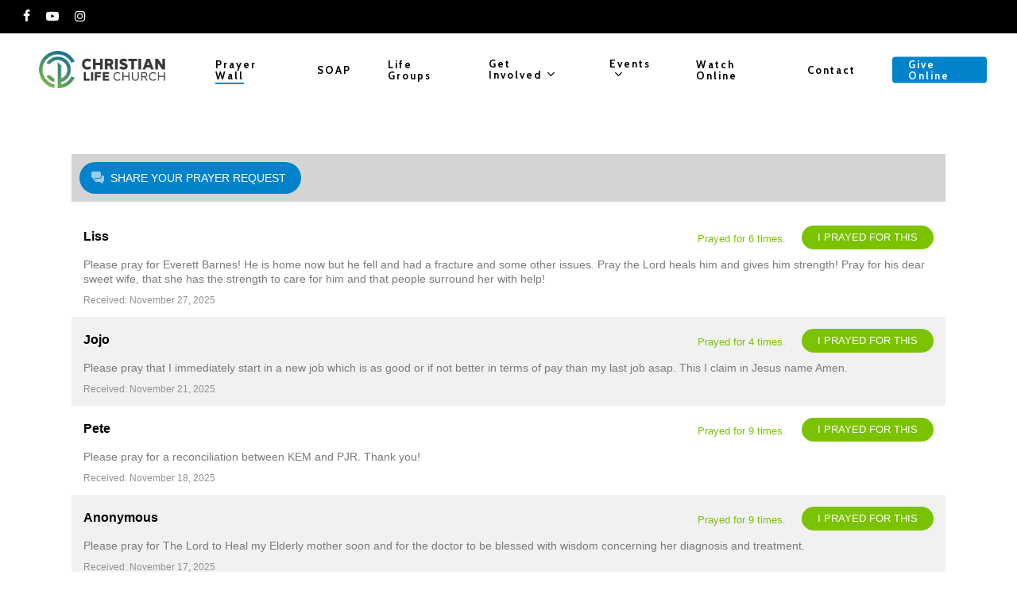

--- FILE ---
content_type: text/html; charset=UTF-8
request_url: https://clconline.org/prayer-wal/?enmpe=1&enmpe_c=40&enmpe_p=61
body_size: 15145
content:
<!doctype html>
<html lang="en-US" class="no-js">
<head>
	<meta charset="UTF-8">
	<meta name="viewport" content="width=device-width, initial-scale=1, maximum-scale=1, user-scalable=0" /><title>Prayer Wall &#8211; CLC</title>
<meta name='robots' content='max-image-preview:large' />
	<style>img:is([sizes="auto" i], [sizes^="auto," i]) { contain-intrinsic-size: 3000px 1500px }</style>
	<link rel='dns-prefetch' href='//fonts.googleapis.com' />
<link rel="alternate" type="application/rss+xml" title="CLC &raquo; Feed" href="https://clconline.org/feed/" />
<link rel="alternate" type="application/rss+xml" title="CLC &raquo; Comments Feed" href="https://clconline.org/comments/feed/" />
<script type="text/javascript">
/* <![CDATA[ */
window._wpemojiSettings = {"baseUrl":"https:\/\/s.w.org\/images\/core\/emoji\/16.0.1\/72x72\/","ext":".png","svgUrl":"https:\/\/s.w.org\/images\/core\/emoji\/16.0.1\/svg\/","svgExt":".svg","source":{"concatemoji":"https:\/\/clconline.org\/wp-includes\/js\/wp-emoji-release.min.js?ver=6.8.3"}};
/*! This file is auto-generated */
!function(s,n){var o,i,e;function c(e){try{var t={supportTests:e,timestamp:(new Date).valueOf()};sessionStorage.setItem(o,JSON.stringify(t))}catch(e){}}function p(e,t,n){e.clearRect(0,0,e.canvas.width,e.canvas.height),e.fillText(t,0,0);var t=new Uint32Array(e.getImageData(0,0,e.canvas.width,e.canvas.height).data),a=(e.clearRect(0,0,e.canvas.width,e.canvas.height),e.fillText(n,0,0),new Uint32Array(e.getImageData(0,0,e.canvas.width,e.canvas.height).data));return t.every(function(e,t){return e===a[t]})}function u(e,t){e.clearRect(0,0,e.canvas.width,e.canvas.height),e.fillText(t,0,0);for(var n=e.getImageData(16,16,1,1),a=0;a<n.data.length;a++)if(0!==n.data[a])return!1;return!0}function f(e,t,n,a){switch(t){case"flag":return n(e,"\ud83c\udff3\ufe0f\u200d\u26a7\ufe0f","\ud83c\udff3\ufe0f\u200b\u26a7\ufe0f")?!1:!n(e,"\ud83c\udde8\ud83c\uddf6","\ud83c\udde8\u200b\ud83c\uddf6")&&!n(e,"\ud83c\udff4\udb40\udc67\udb40\udc62\udb40\udc65\udb40\udc6e\udb40\udc67\udb40\udc7f","\ud83c\udff4\u200b\udb40\udc67\u200b\udb40\udc62\u200b\udb40\udc65\u200b\udb40\udc6e\u200b\udb40\udc67\u200b\udb40\udc7f");case"emoji":return!a(e,"\ud83e\udedf")}return!1}function g(e,t,n,a){var r="undefined"!=typeof WorkerGlobalScope&&self instanceof WorkerGlobalScope?new OffscreenCanvas(300,150):s.createElement("canvas"),o=r.getContext("2d",{willReadFrequently:!0}),i=(o.textBaseline="top",o.font="600 32px Arial",{});return e.forEach(function(e){i[e]=t(o,e,n,a)}),i}function t(e){var t=s.createElement("script");t.src=e,t.defer=!0,s.head.appendChild(t)}"undefined"!=typeof Promise&&(o="wpEmojiSettingsSupports",i=["flag","emoji"],n.supports={everything:!0,everythingExceptFlag:!0},e=new Promise(function(e){s.addEventListener("DOMContentLoaded",e,{once:!0})}),new Promise(function(t){var n=function(){try{var e=JSON.parse(sessionStorage.getItem(o));if("object"==typeof e&&"number"==typeof e.timestamp&&(new Date).valueOf()<e.timestamp+604800&&"object"==typeof e.supportTests)return e.supportTests}catch(e){}return null}();if(!n){if("undefined"!=typeof Worker&&"undefined"!=typeof OffscreenCanvas&&"undefined"!=typeof URL&&URL.createObjectURL&&"undefined"!=typeof Blob)try{var e="postMessage("+g.toString()+"("+[JSON.stringify(i),f.toString(),p.toString(),u.toString()].join(",")+"));",a=new Blob([e],{type:"text/javascript"}),r=new Worker(URL.createObjectURL(a),{name:"wpTestEmojiSupports"});return void(r.onmessage=function(e){c(n=e.data),r.terminate(),t(n)})}catch(e){}c(n=g(i,f,p,u))}t(n)}).then(function(e){for(var t in e)n.supports[t]=e[t],n.supports.everything=n.supports.everything&&n.supports[t],"flag"!==t&&(n.supports.everythingExceptFlag=n.supports.everythingExceptFlag&&n.supports[t]);n.supports.everythingExceptFlag=n.supports.everythingExceptFlag&&!n.supports.flag,n.DOMReady=!1,n.readyCallback=function(){n.DOMReady=!0}}).then(function(){return e}).then(function(){var e;n.supports.everything||(n.readyCallback(),(e=n.source||{}).concatemoji?t(e.concatemoji):e.wpemoji&&e.twemoji&&(t(e.twemoji),t(e.wpemoji)))}))}((window,document),window._wpemojiSettings);
/* ]]> */
</script>
<link rel='stylesheet' id='PrayerEngineFrontendStyles-css' href='https://clconline.org/wp-content/plugins/prayerengine_plugin/css/pe_styles.css?ver=6.8.3' type='text/css' media='all' />
<style id='wp-emoji-styles-inline-css' type='text/css'>

	img.wp-smiley, img.emoji {
		display: inline !important;
		border: none !important;
		box-shadow: none !important;
		height: 1em !important;
		width: 1em !important;
		margin: 0 0.07em !important;
		vertical-align: -0.1em !important;
		background: none !important;
		padding: 0 !important;
	}
</style>
<link rel='stylesheet' id='wp-block-library-css' href='https://clconline.org/wp-includes/css/dist/block-library/style.min.css?ver=6.8.3' type='text/css' media='all' />
<style id='classic-theme-styles-inline-css' type='text/css'>
/*! This file is auto-generated */
.wp-block-button__link{color:#fff;background-color:#32373c;border-radius:9999px;box-shadow:none;text-decoration:none;padding:calc(.667em + 2px) calc(1.333em + 2px);font-size:1.125em}.wp-block-file__button{background:#32373c;color:#fff;text-decoration:none}
</style>
<style id='dailyverses-bible-verse-of-the-day-style-inline-css' type='text/css'>
.dailyVerses.bibleVerse a{font-weight:700}.dailyVerses.linkToWebsite a{font-size:12px;opacity:.6;text-decoration:none}

</style>
<style id='global-styles-inline-css' type='text/css'>
:root{--wp--preset--aspect-ratio--square: 1;--wp--preset--aspect-ratio--4-3: 4/3;--wp--preset--aspect-ratio--3-4: 3/4;--wp--preset--aspect-ratio--3-2: 3/2;--wp--preset--aspect-ratio--2-3: 2/3;--wp--preset--aspect-ratio--16-9: 16/9;--wp--preset--aspect-ratio--9-16: 9/16;--wp--preset--color--black: #000000;--wp--preset--color--cyan-bluish-gray: #abb8c3;--wp--preset--color--white: #ffffff;--wp--preset--color--pale-pink: #f78da7;--wp--preset--color--vivid-red: #cf2e2e;--wp--preset--color--luminous-vivid-orange: #ff6900;--wp--preset--color--luminous-vivid-amber: #fcb900;--wp--preset--color--light-green-cyan: #7bdcb5;--wp--preset--color--vivid-green-cyan: #00d084;--wp--preset--color--pale-cyan-blue: #8ed1fc;--wp--preset--color--vivid-cyan-blue: #0693e3;--wp--preset--color--vivid-purple: #9b51e0;--wp--preset--gradient--vivid-cyan-blue-to-vivid-purple: linear-gradient(135deg,rgba(6,147,227,1) 0%,rgb(155,81,224) 100%);--wp--preset--gradient--light-green-cyan-to-vivid-green-cyan: linear-gradient(135deg,rgb(122,220,180) 0%,rgb(0,208,130) 100%);--wp--preset--gradient--luminous-vivid-amber-to-luminous-vivid-orange: linear-gradient(135deg,rgba(252,185,0,1) 0%,rgba(255,105,0,1) 100%);--wp--preset--gradient--luminous-vivid-orange-to-vivid-red: linear-gradient(135deg,rgba(255,105,0,1) 0%,rgb(207,46,46) 100%);--wp--preset--gradient--very-light-gray-to-cyan-bluish-gray: linear-gradient(135deg,rgb(238,238,238) 0%,rgb(169,184,195) 100%);--wp--preset--gradient--cool-to-warm-spectrum: linear-gradient(135deg,rgb(74,234,220) 0%,rgb(151,120,209) 20%,rgb(207,42,186) 40%,rgb(238,44,130) 60%,rgb(251,105,98) 80%,rgb(254,248,76) 100%);--wp--preset--gradient--blush-light-purple: linear-gradient(135deg,rgb(255,206,236) 0%,rgb(152,150,240) 100%);--wp--preset--gradient--blush-bordeaux: linear-gradient(135deg,rgb(254,205,165) 0%,rgb(254,45,45) 50%,rgb(107,0,62) 100%);--wp--preset--gradient--luminous-dusk: linear-gradient(135deg,rgb(255,203,112) 0%,rgb(199,81,192) 50%,rgb(65,88,208) 100%);--wp--preset--gradient--pale-ocean: linear-gradient(135deg,rgb(255,245,203) 0%,rgb(182,227,212) 50%,rgb(51,167,181) 100%);--wp--preset--gradient--electric-grass: linear-gradient(135deg,rgb(202,248,128) 0%,rgb(113,206,126) 100%);--wp--preset--gradient--midnight: linear-gradient(135deg,rgb(2,3,129) 0%,rgb(40,116,252) 100%);--wp--preset--font-size--small: 13px;--wp--preset--font-size--medium: 20px;--wp--preset--font-size--large: 36px;--wp--preset--font-size--x-large: 42px;--wp--preset--spacing--20: 0.44rem;--wp--preset--spacing--30: 0.67rem;--wp--preset--spacing--40: 1rem;--wp--preset--spacing--50: 1.5rem;--wp--preset--spacing--60: 2.25rem;--wp--preset--spacing--70: 3.38rem;--wp--preset--spacing--80: 5.06rem;--wp--preset--shadow--natural: 6px 6px 9px rgba(0, 0, 0, 0.2);--wp--preset--shadow--deep: 12px 12px 50px rgba(0, 0, 0, 0.4);--wp--preset--shadow--sharp: 6px 6px 0px rgba(0, 0, 0, 0.2);--wp--preset--shadow--outlined: 6px 6px 0px -3px rgba(255, 255, 255, 1), 6px 6px rgba(0, 0, 0, 1);--wp--preset--shadow--crisp: 6px 6px 0px rgba(0, 0, 0, 1);}:where(.is-layout-flex){gap: 0.5em;}:where(.is-layout-grid){gap: 0.5em;}body .is-layout-flex{display: flex;}.is-layout-flex{flex-wrap: wrap;align-items: center;}.is-layout-flex > :is(*, div){margin: 0;}body .is-layout-grid{display: grid;}.is-layout-grid > :is(*, div){margin: 0;}:where(.wp-block-columns.is-layout-flex){gap: 2em;}:where(.wp-block-columns.is-layout-grid){gap: 2em;}:where(.wp-block-post-template.is-layout-flex){gap: 1.25em;}:where(.wp-block-post-template.is-layout-grid){gap: 1.25em;}.has-black-color{color: var(--wp--preset--color--black) !important;}.has-cyan-bluish-gray-color{color: var(--wp--preset--color--cyan-bluish-gray) !important;}.has-white-color{color: var(--wp--preset--color--white) !important;}.has-pale-pink-color{color: var(--wp--preset--color--pale-pink) !important;}.has-vivid-red-color{color: var(--wp--preset--color--vivid-red) !important;}.has-luminous-vivid-orange-color{color: var(--wp--preset--color--luminous-vivid-orange) !important;}.has-luminous-vivid-amber-color{color: var(--wp--preset--color--luminous-vivid-amber) !important;}.has-light-green-cyan-color{color: var(--wp--preset--color--light-green-cyan) !important;}.has-vivid-green-cyan-color{color: var(--wp--preset--color--vivid-green-cyan) !important;}.has-pale-cyan-blue-color{color: var(--wp--preset--color--pale-cyan-blue) !important;}.has-vivid-cyan-blue-color{color: var(--wp--preset--color--vivid-cyan-blue) !important;}.has-vivid-purple-color{color: var(--wp--preset--color--vivid-purple) !important;}.has-black-background-color{background-color: var(--wp--preset--color--black) !important;}.has-cyan-bluish-gray-background-color{background-color: var(--wp--preset--color--cyan-bluish-gray) !important;}.has-white-background-color{background-color: var(--wp--preset--color--white) !important;}.has-pale-pink-background-color{background-color: var(--wp--preset--color--pale-pink) !important;}.has-vivid-red-background-color{background-color: var(--wp--preset--color--vivid-red) !important;}.has-luminous-vivid-orange-background-color{background-color: var(--wp--preset--color--luminous-vivid-orange) !important;}.has-luminous-vivid-amber-background-color{background-color: var(--wp--preset--color--luminous-vivid-amber) !important;}.has-light-green-cyan-background-color{background-color: var(--wp--preset--color--light-green-cyan) !important;}.has-vivid-green-cyan-background-color{background-color: var(--wp--preset--color--vivid-green-cyan) !important;}.has-pale-cyan-blue-background-color{background-color: var(--wp--preset--color--pale-cyan-blue) !important;}.has-vivid-cyan-blue-background-color{background-color: var(--wp--preset--color--vivid-cyan-blue) !important;}.has-vivid-purple-background-color{background-color: var(--wp--preset--color--vivid-purple) !important;}.has-black-border-color{border-color: var(--wp--preset--color--black) !important;}.has-cyan-bluish-gray-border-color{border-color: var(--wp--preset--color--cyan-bluish-gray) !important;}.has-white-border-color{border-color: var(--wp--preset--color--white) !important;}.has-pale-pink-border-color{border-color: var(--wp--preset--color--pale-pink) !important;}.has-vivid-red-border-color{border-color: var(--wp--preset--color--vivid-red) !important;}.has-luminous-vivid-orange-border-color{border-color: var(--wp--preset--color--luminous-vivid-orange) !important;}.has-luminous-vivid-amber-border-color{border-color: var(--wp--preset--color--luminous-vivid-amber) !important;}.has-light-green-cyan-border-color{border-color: var(--wp--preset--color--light-green-cyan) !important;}.has-vivid-green-cyan-border-color{border-color: var(--wp--preset--color--vivid-green-cyan) !important;}.has-pale-cyan-blue-border-color{border-color: var(--wp--preset--color--pale-cyan-blue) !important;}.has-vivid-cyan-blue-border-color{border-color: var(--wp--preset--color--vivid-cyan-blue) !important;}.has-vivid-purple-border-color{border-color: var(--wp--preset--color--vivid-purple) !important;}.has-vivid-cyan-blue-to-vivid-purple-gradient-background{background: var(--wp--preset--gradient--vivid-cyan-blue-to-vivid-purple) !important;}.has-light-green-cyan-to-vivid-green-cyan-gradient-background{background: var(--wp--preset--gradient--light-green-cyan-to-vivid-green-cyan) !important;}.has-luminous-vivid-amber-to-luminous-vivid-orange-gradient-background{background: var(--wp--preset--gradient--luminous-vivid-amber-to-luminous-vivid-orange) !important;}.has-luminous-vivid-orange-to-vivid-red-gradient-background{background: var(--wp--preset--gradient--luminous-vivid-orange-to-vivid-red) !important;}.has-very-light-gray-to-cyan-bluish-gray-gradient-background{background: var(--wp--preset--gradient--very-light-gray-to-cyan-bluish-gray) !important;}.has-cool-to-warm-spectrum-gradient-background{background: var(--wp--preset--gradient--cool-to-warm-spectrum) !important;}.has-blush-light-purple-gradient-background{background: var(--wp--preset--gradient--blush-light-purple) !important;}.has-blush-bordeaux-gradient-background{background: var(--wp--preset--gradient--blush-bordeaux) !important;}.has-luminous-dusk-gradient-background{background: var(--wp--preset--gradient--luminous-dusk) !important;}.has-pale-ocean-gradient-background{background: var(--wp--preset--gradient--pale-ocean) !important;}.has-electric-grass-gradient-background{background: var(--wp--preset--gradient--electric-grass) !important;}.has-midnight-gradient-background{background: var(--wp--preset--gradient--midnight) !important;}.has-small-font-size{font-size: var(--wp--preset--font-size--small) !important;}.has-medium-font-size{font-size: var(--wp--preset--font-size--medium) !important;}.has-large-font-size{font-size: var(--wp--preset--font-size--large) !important;}.has-x-large-font-size{font-size: var(--wp--preset--font-size--x-large) !important;}
:where(.wp-block-post-template.is-layout-flex){gap: 1.25em;}:where(.wp-block-post-template.is-layout-grid){gap: 1.25em;}
:where(.wp-block-columns.is-layout-flex){gap: 2em;}:where(.wp-block-columns.is-layout-grid){gap: 2em;}
:root :where(.wp-block-pullquote){font-size: 1.5em;line-height: 1.6;}
</style>
<link rel='stylesheet' id='wp-components-css' href='https://clconline.org/wp-includes/css/dist/components/style.min.css?ver=6.8.3' type='text/css' media='all' />
<link rel='stylesheet' id='godaddy-styles-css' href='https://clconline.org/wp-content/mu-plugins/vendor/wpex/godaddy-launch/includes/Dependencies/GoDaddy/Styles/build/latest.css?ver=2.0.2' type='text/css' media='all' />
<link rel='stylesheet' id='font-awesome-css' href='https://clconline.org/wp-content/themes/salient/css/font-awesome-legacy.min.css?ver=4.7.1' type='text/css' media='all' />
<link rel='stylesheet' id='salient-grid-system-css' href='https://clconline.org/wp-content/themes/salient/css/build/grid-system.css?ver=14.0.5' type='text/css' media='all' />
<link rel='stylesheet' id='main-styles-css' href='https://clconline.org/wp-content/themes/salient/css/build/style.css?ver=14.0.5' type='text/css' media='all' />
<style id='main-styles-inline-css' type='text/css'>

		@font-face{
		     font-family:'Open Sans';
		     src:url('https://clconline.org/wp-content/themes/salient/css/fonts/OpenSans-Light.woff') format('woff');
		     font-weight:300;
		     font-style:normal; 
		}
		 @font-face{
		     font-family:'Open Sans';
		     src:url('https://clconline.org/wp-content/themes/salient/css/fonts/OpenSans-Regular.woff') format('woff');
		     font-weight:400;
		     font-style:normal; 
		}
		 @font-face{
		     font-family:'Open Sans';
		     src:url('https://clconline.org/wp-content/themes/salient/css/fonts/OpenSans-SemiBold.woff') format('woff');
		     font-weight:600;
		     font-style:normal; 
		}
		 @font-face{
		     font-family:'Open Sans';
		     src:url('https://clconline.org/wp-content/themes/salient/css/fonts/OpenSans-Bold.woff') format('woff');
		     font-weight:700;
		     font-style:normal; 
		}
</style>
<link rel='stylesheet' id='nectar-header-secondary-nav-css' href='https://clconline.org/wp-content/themes/salient/css/build/header/header-secondary-nav.css?ver=14.0.5' type='text/css' media='all' />
<link rel='stylesheet' id='responsive-css' href='https://clconline.org/wp-content/themes/salient/css/build/responsive.css?ver=14.0.5' type='text/css' media='all' />
<link rel='stylesheet' id='skin-material-css' href='https://clconline.org/wp-content/themes/salient/css/build/skin-material.css?ver=14.0.5' type='text/css' media='all' />
<link rel='stylesheet' id='salient-wp-menu-dynamic-css' href='https://clconline.org/wp-content/uploads/salient/menu-dynamic.css?ver=10967' type='text/css' media='all' />
<link rel='stylesheet' id='js_composer_front-css' href='https://clconline.org/wp-content/plugins/js_composer_salient/assets/css/js_composer.min.css?ver=6.7.1' type='text/css' media='all' />
<link rel='stylesheet' id='dynamic-css-css' href='https://clconline.org/wp-content/themes/salient/css/salient-dynamic-styles.css?ver=89037' type='text/css' media='all' />
<style id='dynamic-css-inline-css' type='text/css'>
@media only screen and (min-width:1000px){body #ajax-content-wrap.no-scroll{min-height:calc(100vh - 134px);height:calc(100vh - 134px)!important;}}@media only screen and (min-width:1000px){#page-header-wrap.fullscreen-header,#page-header-wrap.fullscreen-header #page-header-bg,html:not(.nectar-box-roll-loaded) .nectar-box-roll > #page-header-bg.fullscreen-header,.nectar_fullscreen_zoom_recent_projects,#nectar_fullscreen_rows:not(.afterLoaded) > div{height:calc(100vh - 133px);}.wpb_row.vc_row-o-full-height.top-level,.wpb_row.vc_row-o-full-height.top-level > .col.span_12{min-height:calc(100vh - 133px);}html:not(.nectar-box-roll-loaded) .nectar-box-roll > #page-header-bg.fullscreen-header{top:134px;}.nectar-slider-wrap[data-fullscreen="true"]:not(.loaded),.nectar-slider-wrap[data-fullscreen="true"]:not(.loaded) .swiper-container{height:calc(100vh - 132px)!important;}.admin-bar .nectar-slider-wrap[data-fullscreen="true"]:not(.loaded),.admin-bar .nectar-slider-wrap[data-fullscreen="true"]:not(.loaded) .swiper-container{height:calc(100vh - 132px - 32px)!important;}}@media only screen and (max-width:999px){.using-mobile-browser #nectar_fullscreen_rows:not(.afterLoaded):not([data-mobile-disable="on"]) > div{height:calc(100vh - 134px);}.using-mobile-browser .wpb_row.vc_row-o-full-height.top-level,.using-mobile-browser .wpb_row.vc_row-o-full-height.top-level > .col.span_12,[data-permanent-transparent="1"].using-mobile-browser .wpb_row.vc_row-o-full-height.top-level,[data-permanent-transparent="1"].using-mobile-browser .wpb_row.vc_row-o-full-height.top-level > .col.span_12{min-height:calc(100vh - 134px);}html:not(.nectar-box-roll-loaded) .nectar-box-roll > #page-header-bg.fullscreen-header,.nectar_fullscreen_zoom_recent_projects,.nectar-slider-wrap[data-fullscreen="true"]:not(.loaded),.nectar-slider-wrap[data-fullscreen="true"]:not(.loaded) .swiper-container,#nectar_fullscreen_rows:not(.afterLoaded):not([data-mobile-disable="on"]) > div{height:calc(100vh - 81px);}.wpb_row.vc_row-o-full-height.top-level,.wpb_row.vc_row-o-full-height.top-level > .col.span_12{min-height:calc(100vh - 81px);}body[data-transparent-header="false"] #ajax-content-wrap.no-scroll{min-height:calc(100vh - 81px);height:calc(100vh - 81px);}}body .container-wrap .wpb_row[data-column-margin="none"]:not(.full-width-section):not(.full-width-content){margin-bottom:0;}body .container-wrap .vc_row-fluid[data-column-margin="none"] > .span_12,body .container-wrap .vc_row-fluid[data-column-margin="none"] .full-page-inner > .container > .span_12,body .container-wrap .vc_row-fluid[data-column-margin="none"] .full-page-inner > .span_12{margin-left:0;margin-right:0;}body .container-wrap .vc_row-fluid[data-column-margin="none"] .wpb_column:not(.child_column),body .container-wrap .inner_row[data-column-margin="none"] .child_column{padding-left:0;padding-right:0;}.col.padding-1-percent > .vc_column-inner,.col.padding-1-percent > .n-sticky > .vc_column-inner{padding:calc(600px * 0.01);}@media only screen and (max-width:690px){.col.padding-1-percent > .vc_column-inner,.col.padding-1-percent > .n-sticky > .vc_column-inner{padding:calc(100vw * 0.01);}}@media only screen and (min-width:1000px){.col.padding-1-percent > .vc_column-inner,.col.padding-1-percent > .n-sticky > .vc_column-inner{padding:calc((100vw - 180px) * 0.01);}.column_container:not(.vc_col-sm-12) .col.padding-1-percent > .vc_column-inner{padding:calc((100vw - 180px) * 0.005);}}@media only screen and (min-width:1425px){.col.padding-1-percent > .vc_column-inner{padding:calc(1245px * 0.01);}.column_container:not(.vc_col-sm-12) .col.padding-1-percent > .vc_column-inner{padding:calc(1245px * 0.005);}}.full-width-content .col.padding-1-percent > .vc_column-inner{padding:calc(100vw * 0.01);}@media only screen and (max-width:999px){.full-width-content .col.padding-1-percent > .vc_column-inner{padding:calc(100vw * 0.01);}}@media only screen and (min-width:1000px){.full-width-content .column_container:not(.vc_col-sm-12) .col.padding-1-percent > .vc_column-inner{padding:calc(100vw * 0.005);}}.col.padding-6-percent > .vc_column-inner,.col.padding-6-percent > .n-sticky > .vc_column-inner{padding:calc(600px * 0.06);}@media only screen and (max-width:690px){.col.padding-6-percent > .vc_column-inner,.col.padding-6-percent > .n-sticky > .vc_column-inner{padding:calc(100vw * 0.06);}}@media only screen and (min-width:1000px){.col.padding-6-percent > .vc_column-inner,.col.padding-6-percent > .n-sticky > .vc_column-inner{padding:calc((100vw - 180px) * 0.06);}.column_container:not(.vc_col-sm-12) .col.padding-6-percent > .vc_column-inner{padding:calc((100vw - 180px) * 0.03);}}@media only screen and (min-width:1425px){.col.padding-6-percent > .vc_column-inner{padding:calc(1245px * 0.06);}.column_container:not(.vc_col-sm-12) .col.padding-6-percent > .vc_column-inner{padding:calc(1245px * 0.03);}}.full-width-content .col.padding-6-percent > .vc_column-inner{padding:calc(100vw * 0.06);}@media only screen and (max-width:999px){.full-width-content .col.padding-6-percent > .vc_column-inner{padding:calc(100vw * 0.06);}}@media only screen and (min-width:1000px){.full-width-content .column_container:not(.vc_col-sm-12) .col.padding-6-percent > .vc_column-inner{padding:calc(100vw * 0.03);}}.nectar_icon_wrap[data-padding="5px"] .nectar_icon{padding:5px;}.screen-reader-text,.nectar-skip-to-content:not(:focus){border:0;clip:rect(1px,1px,1px,1px);clip-path:inset(50%);height:1px;margin:-1px;overflow:hidden;padding:0;position:absolute!important;width:1px;word-wrap:normal!important;}
</style>
<link rel='stylesheet' id='redux-google-fonts-salient_redux-css' href='https://fonts.googleapis.com/css?family=Roboto%3A500%2C400%2C300%7CCabin%3A700%2C400%2C600%2C500%2C400italic%7CMontserrat%3A600%2C700&#038;ver=1752592583' type='text/css' media='all' />
<script type="text/javascript" src="https://clconline.org/wp-includes/js/jquery/jquery.min.js?ver=3.7.1" id="jquery-core-js"></script>
<script type="text/javascript" src="https://clconline.org/wp-includes/js/jquery/jquery-migrate.min.js?ver=3.4.1" id="jquery-migrate-js"></script>
<script type="text/javascript" id="PrayerEngineFrontendJavascript-js-extra">
/* <![CDATA[ */
var peajax = {"ajaxurl":"https:\/\/clconline.org\/wp-admin\/admin-ajax.php"};
/* ]]> */
</script>
<script type="text/javascript" src="https://clconline.org/wp-content/plugins/prayerengine_plugin/js/prayerwall210.js?ver=6.8.3" id="PrayerEngineFrontendJavascript-js"></script>
<link rel="https://api.w.org/" href="https://clconline.org/wp-json/" /><link rel="alternate" title="JSON" type="application/json" href="https://clconline.org/wp-json/wp/v2/pages/6784" /><link rel="EditURI" type="application/rsd+xml" title="RSD" href="https://clconline.org/xmlrpc.php?rsd" />
<meta name="generator" content="WordPress 6.8.3" />
<link rel="canonical" href="https://clconline.org/prayer-wal/" />
<link rel='shortlink' href='https://clconline.org/?p=6784' />
<link rel="alternate" title="oEmbed (JSON)" type="application/json+oembed" href="https://clconline.org/wp-json/oembed/1.0/embed?url=https%3A%2F%2Fclconline.org%2Fprayer-wal%2F" />
<link rel="alternate" title="oEmbed (XML)" type="text/xml+oembed" href="https://clconline.org/wp-json/oembed/1.0/embed?url=https%3A%2F%2Fclconline.org%2Fprayer-wal%2F&#038;format=xml" />
<script type="text/javascript">//<![CDATA[
  function external_links_in_new_windows_loop() {
    if (!document.links) {
      document.links = document.getElementsByTagName('a');
    }
    var change_link = false;
    var force = 'https://sermons.clconline.org/';
    var ignore = '';

    for (var t=0; t<document.links.length; t++) {
      var all_links = document.links[t];
      change_link = false;
      
      if(document.links[t].hasAttribute('onClick') == false) {
        // forced if the address starts with http (or also https), but does not link to the current domain
        if(all_links.href.search(/^http/) != -1 && all_links.href.search('clconline.org') == -1 && all_links.href.search(/^#/) == -1) {
          // console.log('Changed ' + all_links.href);
          change_link = true;
        }
          
        if(force != '' && all_links.href.search(force) != -1) {
          // forced
          // console.log('force ' + all_links.href);
          change_link = true;
        }
        
        if(ignore != '' && all_links.href.search(ignore) != -1) {
          // console.log('ignore ' + all_links.href);
          // ignored
          change_link = false;
        }

        if(change_link == true) {
          // console.log('Changed ' + all_links.href);
          document.links[t].setAttribute('onClick', 'javascript:window.open(\'' + all_links.href.replace(/'/g, '') + '\', \'_blank\', \'noopener\'); return false;');
          document.links[t].removeAttribute('target');
        }
      }
    }
  }
  
  // Load
  function external_links_in_new_windows_load(func)
  {  
    var oldonload = window.onload;
    if (typeof window.onload != 'function'){
      window.onload = func;
    } else {
      window.onload = function(){
        oldonload();
        func();
      }
    }
  }

  external_links_in_new_windows_load(external_links_in_new_windows_loop);
  //]]></script>

<!-- Display fixes for Internet Explorer -->
	<!--[if lte IE 6]>
	<link href="https://clconline.org/wp-content/plugins/prayerengine_plugin/css/ie6_fix.css" rel="stylesheet" type="text/css" />
	<![endif]-->
	<!--[if IE 7]>
	<link href="https://clconline.org/wp-content/plugins/prayerengine_plugin/css/ie7_fix.css" rel="stylesheet" type="text/css" />
	<![endif]-->
	<!--[if IE 8]>
	<link href="https://clconline.org/wp-content/plugins/prayerengine_plugin/css/ie8_fix.css" rel="stylesheet" type="text/css" />
	<![endif]-->
	<!-- end display fixes for Internet Explorer --><script type="text/javascript"> var root = document.getElementsByTagName( "html" )[0]; root.setAttribute( "class", "js" ); </script><meta name="generator" content="Powered by WPBakery Page Builder - drag and drop page builder for WordPress."/>
<link rel="icon" href="https://clconline.org/wp-content/uploads/2022/04/cropped-CLC-Favicon-1-32x32.jpg" sizes="32x32" />
<link rel="icon" href="https://clconline.org/wp-content/uploads/2022/04/cropped-CLC-Favicon-1-192x192.jpg" sizes="192x192" />
<link rel="apple-touch-icon" href="https://clconline.org/wp-content/uploads/2022/04/cropped-CLC-Favicon-1-180x180.jpg" />
<meta name="msapplication-TileImage" content="https://clconline.org/wp-content/uploads/2022/04/cropped-CLC-Favicon-1-270x270.jpg" />
<noscript><style> .wpb_animate_when_almost_visible { opacity: 1; }</style></noscript></head><body class="wp-singular page-template-default page page-id-6784 wp-theme-salient material wpb-js-composer js-comp-ver-6.7.1 vc_responsive" data-footer-reveal="false" data-footer-reveal-shadow="none" data-header-format="default" data-body-border="off" data-boxed-style="" data-header-breakpoint="1000" data-dropdown-style="minimal" data-cae="easeOutExpo" data-cad="1350" data-megamenu-width="contained" data-aie="fade-in" data-ls="fancybox" data-apte="standard" data-hhun="0" data-fancy-form-rcs="default" data-form-style="default" data-form-submit="regular" data-is="minimal" data-button-style="slightly_rounded" data-user-account-button="false" data-flex-cols="true" data-col-gap="40px" data-header-inherit-rc="false" data-header-search="false" data-animated-anchors="true" data-ajax-transitions="false" data-full-width-header="true" data-slide-out-widget-area="true" data-slide-out-widget-area-style="slide-out-from-right" data-user-set-ocm="off" data-loading-animation="none" data-bg-header="false" data-responsive="1" data-ext-responsive="true" data-ext-padding="90" data-header-resize="1" data-header-color="custom" data-transparent-header="false" data-cart="false" data-remove-m-parallax="" data-remove-m-video-bgs="1" data-m-animate="0" data-force-header-trans-color="light" data-smooth-scrolling="0" data-permanent-transparent="false" >
	
	<script type="text/javascript">
	 (function(window, document) {

		 if(navigator.userAgent.match(/(Android|iPod|iPhone|iPad|BlackBerry|IEMobile|Opera Mini)/)) {
			 document.body.className += " using-mobile-browser mobile ";
		 }

		 if( !("ontouchstart" in window) ) {

			 var body = document.querySelector("body");
			 var winW = window.innerWidth;
			 var bodyW = body.clientWidth;

			 if (winW > bodyW + 4) {
				 body.setAttribute("style", "--scroll-bar-w: " + (winW - bodyW - 4) + "px");
			 } else {
				 body.setAttribute("style", "--scroll-bar-w: 0px");
			 }
		 }

	 })(window, document);
   </script><a href="#ajax-content-wrap" class="nectar-skip-to-content">Skip to main content</a><div class="ocm-effect-wrap"><div class="ocm-effect-wrap-inner">	
	<div id="header-space"  data-header-mobile-fixed='1'></div> 
	
		<div id="header-outer" data-has-menu="true" data-has-buttons="no" data-header-button_style="hover_scale" data-using-pr-menu="false" data-mobile-fixed="1" data-ptnm="false" data-lhe="animated_underline" data-user-set-bg="#ffffff" data-format="default" data-permanent-transparent="false" data-megamenu-rt="0" data-remove-fixed="0" data-header-resize="1" data-cart="false" data-transparency-option="0" data-box-shadow="small" data-shrink-num="8" data-using-secondary="1" data-using-logo="1" data-logo-height="76" data-m-logo-height="58" data-padding="8" data-full-width="true" data-condense="false" >
			
	<div id="header-secondary-outer" class="default" data-mobile="default" data-remove-fixed="0" data-lhe="animated_underline" data-secondary-text="false" data-full-width="true" data-mobile-fixed="1" data-permanent-transparent="false" >
		<div class="container">
			<nav>
				<ul id="social"><li><a target="_blank" rel="noopener" href="https://www.facebook.com/clcbensalem"><span class="screen-reader-text">facebook</span><i class="fa fa-facebook" aria-hidden="true"></i> </a></li><li><a target="_blank" rel="noopener" href="https://www.youtube.com/c/ChristianLifeChurchofBensalem"><span class="screen-reader-text">youtube</span><i class="fa fa-youtube-play" aria-hidden="true"></i> </a></li><li><a target="_blank" rel="noopener" href="https://www.instagram.com/clcbensalem/"><span class="screen-reader-text">instagram</span><i class="fa fa-instagram" aria-hidden="true"></i> </a></li></ul>				
			</nav>
		</div>
	</div>
	

<div id="search-outer" class="nectar">
	<div id="search">
		<div class="container">
			 <div id="search-box">
				 <div class="inner-wrap">
					 <div class="col span_12">
						  <form role="search" action="https://clconline.org/" method="GET">
														 <input type="text" name="s" id="s" value="" aria-label="Search" placeholder="Search" />
							 
						<span>Hit enter to search or ESC to close</span>
												</form>
					</div><!--/span_12-->
				</div><!--/inner-wrap-->
			 </div><!--/search-box-->
			 <div id="close"><a href="#"><span class="screen-reader-text">Close Search</span>
				<span class="close-wrap"> <span class="close-line close-line1"></span> <span class="close-line close-line2"></span> </span>				 </a></div>
		 </div><!--/container-->
	</div><!--/search-->
</div><!--/search-outer-->

<header id="top">
	<div class="container">
		<div class="row">
			<div class="col span_3">
								<a id="logo" href="https://clconline.org" data-supplied-ml-starting-dark="false" data-supplied-ml-starting="false" data-supplied-ml="false" >
					<img class="stnd skip-lazy default-logo dark-version" width="250" height="102" alt="CLC" src="https://clconline.org/wp-content/uploads/2022/04/CLC-Standard.jpg" srcset="https://clconline.org/wp-content/uploads/2022/04/CLC-Standard.jpg 1x, https://clconline.org/wp-content/uploads/2022/04/CLC-Retina-.jpg 2x" />				</a>
							</div><!--/span_3-->

			<div class="col span_9 col_last">
									<div class="nectar-mobile-only mobile-header"><div class="inner"></div></div>
													<div class="slide-out-widget-area-toggle mobile-icon slide-out-from-right" data-custom-color="false" data-icon-animation="simple-transform">
						<div> <a href="#sidewidgetarea" aria-label="Navigation Menu" aria-expanded="false" class="closed using-label">
							<i class="label">Menu</i><span aria-hidden="true"> <i class="lines-button x2"> <i class="lines"></i> </i> </span>
						</a></div>
					</div>
				
									<nav>
													<ul class="sf-menu">
								<li id="menu-item-6786" class="menu-item menu-item-type-post_type menu-item-object-page current-menu-item page_item page-item-6784 current_page_item nectar-regular-menu-item menu-item-6786"><a href="https://clconline.org/prayer-wal/" aria-current="page"><span class="menu-title-text">Prayer Wall</span></a></li>
<li id="menu-item-7614" class="menu-item menu-item-type-post_type menu-item-object-page nectar-regular-menu-item menu-item-7614"><a href="https://clconline.org/soap/"><span class="menu-title-text">SOAP</span></a></li>
<li id="menu-item-7069" class="menu-item menu-item-type-post_type menu-item-object-page nectar-regular-menu-item menu-item-7069"><a href="https://clconline.org/life-groups/"><span class="menu-title-text">Life Groups</span></a></li>
<li id="menu-item-6757" class="menu-item menu-item-type-custom menu-item-object-custom menu-item-has-children nectar-regular-menu-item sf-with-ul menu-item-6757"><a href="#"><span class="menu-title-text">Get Involved</span><span class="sf-sub-indicator"><i class="fa fa-angle-down icon-in-menu" aria-hidden="true"></i></span></a>
<ul class="sub-menu">
	<li id="menu-item-6758" class="menu-item menu-item-type-custom menu-item-object-custom nectar-regular-menu-item menu-item-6758"><a href="https://clconline.org/ministries/"><span class="menu-title-text">Ministries</span></a></li>
	<li id="menu-item-6890" class="menu-item menu-item-type-post_type menu-item-object-page nectar-regular-menu-item menu-item-6890"><a href="https://clconline.org/water-baptism/"><span class="menu-title-text">Water Baptism</span></a></li>
	<li id="menu-item-6734" class="menu-item menu-item-type-post_type menu-item-object-page nectar-regular-menu-item menu-item-6734"><a href="https://clconline.org/explore-clc/"><span class="menu-title-text">Explore CLC</span></a></li>
	<li id="menu-item-6728" class="menu-item menu-item-type-post_type menu-item-object-page nectar-regular-menu-item menu-item-6728"><a href="https://clconline.org/grow-faith-essentials/"><span class="menu-title-text">Grow: Faith Essentials</span></a></li>
	<li id="menu-item-7980" class="menu-item menu-item-type-post_type menu-item-object-page nectar-regular-menu-item menu-item-7980"><a href="https://clconline.org/serve/"><span class="menu-title-text">Serve on a LifeTeam</span></a></li>
</ul>
</li>
<li id="menu-item-6672" class="menu-item menu-item-type-custom menu-item-object-custom menu-item-has-children nectar-regular-menu-item sf-with-ul menu-item-6672"><a href="#"><span class="menu-title-text">Events</span><span class="sf-sub-indicator"><i class="fa fa-angle-down icon-in-menu" aria-hidden="true"></i></span></a>
<ul class="sub-menu">
	<li id="menu-item-6671" class="menu-item menu-item-type-custom menu-item-object-custom nectar-regular-menu-item menu-item-6671"><a href="https://clconline.churchcenter.com/registrations/events"><span class="menu-title-text">Register</span></a></li>
	<li id="menu-item-6670" class="menu-item menu-item-type-custom menu-item-object-custom nectar-regular-menu-item menu-item-6670"><a href="https://clconline.churchcenter.com/calendar?view=month"><span class="menu-title-text">Calendar</span></a></li>
	<li id="menu-item-7765" class="menu-item menu-item-type-post_type menu-item-object-page nectar-regular-menu-item menu-item-7765"><a href="https://clconline.org/concerts/"><span class="menu-title-text">Concerts</span></a></li>
</ul>
</li>
<li id="menu-item-6660" class="menu-item menu-item-type-custom menu-item-object-custom nectar-regular-menu-item menu-item-6660"><a href="https://www.youtube.com/c/ChristianLifeChurchofBensalem"><span class="menu-title-text">Watch Online</span></a></li>
<li id="menu-item-6244" class="menu-item menu-item-type-post_type menu-item-object-page nectar-regular-menu-item menu-item-6244"><a href="https://clconline.org/contact/"><span class="menu-title-text">Contact</span></a></li>
<li id="menu-item-6908" class="menu-item menu-item-type-custom menu-item-object-custom button_solid_color_2 menu-item-6908"><a href="https://pushpay.com/g/clconline?src=hpp"><span class="menu-title-text">Give Online</span></a></li>
							</ul>
													<ul class="buttons sf-menu" data-user-set-ocm="off">

								
							</ul>
						
					</nav>

					
				</div><!--/span_9-->

				
			</div><!--/row-->
					</div><!--/container-->
	</header>		
	</div>
		<div id="ajax-content-wrap">
<div class="container-wrap">
	<div class="container main-content">
		<div class="row">
			
		<div id="fws_697dded9bf768"  data-column-margin="default" data-midnight="dark"  class="wpb_row vc_row-fluid vc_row top-level"  style="padding-top: 0px; padding-bottom: 0px; "><div class="row-bg-wrap" data-bg-animation="none" data-bg-overlay="false"><div class="inner-wrap"><div class="row-bg viewport-desktop"  style=""></div></div></div><div class="row_col_wrap_12 col span_12 dark left">
	<div  class="vc_col-sm-12 wpb_column column_container vc_column_container col no-extra-padding inherit_tablet inherit_phone "  data-padding-pos="all" data-has-bg-color="false" data-bg-color="" data-bg-opacity="1" data-animation="" data-delay="0" >
		<div class="vc_column-inner" >
			<div class="wpb_wrapper">
				
<div class="wpb_text_column wpb_content_element  wpb_animate_when_almost_visible wpb_fadeIn fadeIn" >
	<div class="wpb_wrapper">
		<div id="prayerengine">
	<!-- PRAYER ENGINE PRAYER WALL - EDIT AT YOUR OWN RISK! -->	
			<div id="pe-functions">
			<script type="text/javascript" src="https://clconline.org/wp-content/plugins/prayerengine_plugin/js/jquery.limit.js"></script>
 
<script type="text/javascript">
		jQuery(document).ready(function() {
			jQuery('#pe-twitter-area').hide();
			jQuery('#prayerengine_prayer_tweet').focus(function() { // Replace instructions with current prayer request on click.
				var prayer = jQuery('#prayerengine_prayer').attr('value');
				jQuery(this).val(prayer);
				jQuery(this).unbind();
			});
		});
</script>
						<script type="text/javascript">
				jQuery(document).ready(function() {
					jQuery('#prayerengine_prayer').limit('400','#pcounter'); // Counter for Prayer Request Limits
				});
			</script>
														</div>
		<div id="pe-container">
									<div class="pe-explore-bar">
				<h4 class="pe-form-toggle"><a href="#" class="pe-prayer-form">Share Your Prayer Request</a></h4>
			</div>
						<!-- begin prayer request submit form -->
			<div id="pe-submit-container">
				<div id="pe-form-container"  >
															<p class="instructions">You may add your prayer request to our prayer wall using the form below. Once your prayer request is received, it will be reviewed and posted accordingly.
Feel free to submit as many prayer requests as you like!</p>
					<form action="https://clconline.org/prayer-wal/?enmpe_type=p" method="post" id="prayerform">
						<table border="0" cellspacing="0" cellpadding="0">
							<tr>
								<td class="label"><label for="prayerengine_name">Your Name:</label></td>
								<td class="inputcell"><input type="text" name="prayerengine_name" value="" id="prayerengine_name" tabindex="1" /></td>
							</tr>
							<tr>
								<td class="label"><label for="prayerengine_email">Your Email:</label></td>
								<td class="inputcell"><input type="text" name="prayerengine_email" value="" id="prayerengine_email" tabindex="2" /></td>
							</tr>
														<tr>
								<td class="label"><label for="prayerengine_phone">Your Phone:</label></td>
								<td class="inputcell"><input type="text" name="prayerengine_phone" value="" id="prayerengine_phone" tabindex="3" /></td>
							</tr>
														<tr>
								<td class="label dropdown"><label for="prayerengine_desired_share_option">Please...</label></td>
								<td class="optioncell">
									<select name="prayerengine_desired_share_option" id="prayerengine_desired_share_option" tabindex="4">
										<option value="Share Online" >Share This</option>
										<option value="Share Online Anonymously" >Share This Anonymously</option>
										<option value="DO NOT Share Online" >DO NOT Share This</option>
									</select>
								</td>
							</tr>
							<tr>
								<td class="label"><label for="prayerengine_prayer">Your Prayer Request:</label></td>
								<td class="prayercell">
									<textarea name="prayerengine_prayer" rows="10" cols="50" id="prayerengine_prayer" tabindex="5"></textarea>
									<p class="twitter-counter"><span id="pcounter">0</span>&nbsp;characters remaining.</p>								</td>
							</tr>
							<tr>
								<td class="label empty"></td>
								<td class="optionarea">
									<input name="prayerengine_notifyme" id="prayerengine_notifyme" type="checkbox" value="1" class="check" tabindex="6"  /> <label for="prayerengine_notifyme" class="checkbox">Email Me When Someone Prays</label><br />																		<input name="prayerengine_share_ok" id="prayerengine_share_ok" type="checkbox" value="1" class="check" tabindex="8"  /> <label for="prayerengine_share_ok" class="checkbox">Okay to Share on Main Prayer Wall</label><br />
																										</td>
							</tr>
						</table>
														<table border="0" cellspacing="0" cellpadding="0">
		<tr>
			<td class="label spam"><label for="prayerengine_prayer">Spam Protection:</label></td>
			<td class="spamcell">
				 <div class="g-recaptcha" data-sitekey="6Le4MycTAAAAADzLHCoic0WLlNPqKPMJwjojvWbK"></div>
				<script type="text/javascript"
					src="https://www.google.com/recaptcha/api.js?hl=en">
				</script>
			</td>
		</tr>
	</table>
						<div id="pe-submit-area">
							<input type="hidden" id="enmpe_nonce" name="enmpe_nonce" value="80d608bc6c" /><input type="hidden" name="_wp_http_referer" value="/prayer-wal/?enmpe=1&#038;enmpe_c=40&#038;enmpe_p=61" />							<input type="submit" value="Submit Request" class="pe-submit" tabindex="10" />
						</div>
					</form>
				</div>
			</div>
			<div class="ie6-spacer"></div>
			<!-- end prayer request submit form -->	
									<!-- list of prayer requests -->
			<div id="pe-prayer-list">
							<div class="pe-prayer-odd" id="prayer2346">
															<div class="pe-count-area" id="count2346">
						<form action="#" id="form2346" method="post">
							<a href="#" class="submitlink">I prayed for this</a>														<h4>Prayed for 6 times.</h4>
														<input type="hidden" name="id" value="2346" class="id" />
							<input type="hidden" id="enmpe_iprayed2346" name="enmpe_iprayed2346" value="1a26eeb924" /><input type="hidden" name="_wp_http_referer" value="/prayer-wal/?enmpe=1&#038;enmpe_c=40&#038;enmpe_p=61" />						</form>
					</div>
										<h3 class="pe-name"><a href="https://clconline.org/prayer-wal/?enmpe=1&enmpe_i=2346&enmpe_c=40&enmpe_p=61">Liss</a></h3>
					<p>Please pray for Everett Barnes!  He is home now but he fell and had a fracture and some other issues.    Pray the Lord heals him and gives him strength!  Pray for his dear sweet wife, that she has the strength to care for him and that people surround her with help!  </p><p></p><h4>Received: November 27, 2025</h4>
				</div>
							<div class="pe-prayer-even" id="prayer2334">
															<div class="pe-count-area" id="count2334">
						<form action="#" id="form2334" method="post">
							<a href="#" class="submitlink">I prayed for this</a>														<h4>Prayed for 4 times.</h4>
														<input type="hidden" name="id" value="2334" class="id" />
							<input type="hidden" id="enmpe_iprayed2334" name="enmpe_iprayed2334" value="97b389c242" /><input type="hidden" name="_wp_http_referer" value="/prayer-wal/?enmpe=1&#038;enmpe_c=40&#038;enmpe_p=61" />						</form>
					</div>
										<h3 class="pe-name"><a href="https://clconline.org/prayer-wal/?enmpe=1&enmpe_i=2334&enmpe_c=40&enmpe_p=61">Jojo</a></h3>
					<p>Please pray that I immediately start in a new job which is as good or if not better in terms of pay than my last job asap. This I claim in Jesus name Amen.</p><h4>Received: November 21, 2025</h4>
				</div>
							<div class="pe-prayer-odd" id="prayer2327">
															<div class="pe-count-area" id="count2327">
						<form action="#" id="form2327" method="post">
							<a href="#" class="submitlink">I prayed for this</a>														<h4>Prayed for 9 times.</h4>
														<input type="hidden" name="id" value="2327" class="id" />
							<input type="hidden" id="enmpe_iprayed2327" name="enmpe_iprayed2327" value="92bfea2228" /><input type="hidden" name="_wp_http_referer" value="/prayer-wal/?enmpe=1&#038;enmpe_c=40&#038;enmpe_p=61" />						</form>
					</div>
										<h3 class="pe-name"><a href="https://clconline.org/prayer-wal/?enmpe=1&enmpe_i=2327&enmpe_c=40&enmpe_p=61">Pete</a></h3>
					<p>Please pray for a reconciliation between KEM and PJR. Thank you!</p><h4>Received: November 18, 2025</h4>
				</div>
							<div class="pe-prayer-even" id="prayer2324">
															<div class="pe-count-area" id="count2324">
						<form action="#" id="form2324" method="post">
							<a href="#" class="submitlink">I prayed for this</a>														<h4>Prayed for 9 times.</h4>
														<input type="hidden" name="id" value="2324" class="id" />
							<input type="hidden" id="enmpe_iprayed2324" name="enmpe_iprayed2324" value="955914d369" /><input type="hidden" name="_wp_http_referer" value="/prayer-wal/?enmpe=1&#038;enmpe_c=40&#038;enmpe_p=61" />						</form>
					</div>
										<h3 class="pe-name"><a href="https://clconline.org/prayer-wal/?enmpe=1&enmpe_i=2324&enmpe_c=40&enmpe_p=61">Anonymous</a></h3>
					<p>Please pray for The Lord to Heal my Elderly mother soon and for the doctor to be blessed with wisdom concerning her diagnosis and treatment. </p><h4>Received: November 17, 2025</h4>
				</div>
							<div class="pe-prayer-odd" id="prayer2319">
															<div class="pe-count-area" id="count2319">
						<form action="#" id="form2319" method="post">
							<a href="#" class="submitlink">I prayed for this</a>														<h4>Prayed for 10 times.</h4>
														<input type="hidden" name="id" value="2319" class="id" />
							<input type="hidden" id="enmpe_iprayed2319" name="enmpe_iprayed2319" value="185ae35e15" /><input type="hidden" name="_wp_http_referer" value="/prayer-wal/?enmpe=1&#038;enmpe_c=40&#038;enmpe_p=61" />						</form>
					</div>
										<h3 class="pe-name"><a href="https://clconline.org/prayer-wal/?enmpe=1&enmpe_i=2319&enmpe_c=40&enmpe_p=61">Lin Peters Szell</a></h3>
					<p>Dear CLC family: asking for prayer for my Aunt Joan and her five children. Joans husband our, uncle John, passed away this evening. Asking for prayers for comfort and peace. Thank you..</p><h4>Received: November 14, 2025</h4>
				</div>
							<div class="pe-prayer-even" id="prayer2298">
															<div class="pe-count-area" id="count2298">
						<form action="#" id="form2298" method="post">
							<a href="#" class="submitlink">I prayed for this</a>														<h4>Prayed for 13 times.</h4>
														<input type="hidden" name="id" value="2298" class="id" />
							<input type="hidden" id="enmpe_iprayed2298" name="enmpe_iprayed2298" value="1c5eb51700" /><input type="hidden" name="_wp_http_referer" value="/prayer-wal/?enmpe=1&#038;enmpe_c=40&#038;enmpe_p=61" />						</form>
					</div>
										<h3 class="pe-name"><a href="https://clconline.org/prayer-wal/?enmpe=1&enmpe_i=2298&enmpe_c=40&enmpe_p=61">Michelle</a></h3>
					<p>Please pray for my sister and her family to get saved thank you.</p><p></p><h4>Received: October 31, 2025</h4>
				</div>
							<div class="pe-prayer-odd" id="prayer2297">
															<div class="pe-count-area" id="count2297">
						<form action="#" id="form2297" method="post">
							<a href="#" class="submitlink">I prayed for this</a>														<h4>Prayed for 13 times.</h4>
														<input type="hidden" name="id" value="2297" class="id" />
							<input type="hidden" id="enmpe_iprayed2297" name="enmpe_iprayed2297" value="4f3ac5003d" /><input type="hidden" name="_wp_http_referer" value="/prayer-wal/?enmpe=1&#038;enmpe_c=40&#038;enmpe_p=61" />						</form>
					</div>
										<h3 class="pe-name"><a href="https://clconline.org/prayer-wal/?enmpe=1&enmpe_i=2297&enmpe_c=40&enmpe_p=61">Anonymous</a></h3>
					<p>Praying for my brother Stephen - he is getting his port in for chemo and he is definitely needing major prayers!</p><h4>Received: October 29, 2025</h4>
				</div>
							<div class="pe-prayer-even" id="prayer2296">
															<div class="pe-count-area" id="count2296">
						<form action="#" id="form2296" method="post">
							<a href="#" class="submitlink">I prayed for this</a>														<h4>Prayed for 14 times.</h4>
														<input type="hidden" name="id" value="2296" class="id" />
							<input type="hidden" id="enmpe_iprayed2296" name="enmpe_iprayed2296" value="9e835b654c" /><input type="hidden" name="_wp_http_referer" value="/prayer-wal/?enmpe=1&#038;enmpe_c=40&#038;enmpe_p=61" />						</form>
					</div>
										<h3 class="pe-name"><a href="https://clconline.org/prayer-wal/?enmpe=1&enmpe_i=2296&enmpe_c=40&enmpe_p=61">Lin Peters Szell</a></h3>
					<p>Dear CLC Family: Asking for pray for myself. Have surgery on Wednesday, Nov 5th.  </p><p>Asking the Lord for a quick recovery with no complications.  Thank you !</p><h4>Received: October 29, 2025</h4>
				</div>
							<div class="pe-prayer-odd" id="prayer2295">
															<div class="pe-count-area" id="count2295">
						<form action="#" id="form2295" method="post">
							<a href="#" class="submitlink">I prayed for this</a>														<h4>Prayed for 9 times.</h4>
														<input type="hidden" name="id" value="2295" class="id" />
							<input type="hidden" id="enmpe_iprayed2295" name="enmpe_iprayed2295" value="1a8dbbf075" /><input type="hidden" name="_wp_http_referer" value="/prayer-wal/?enmpe=1&#038;enmpe_c=40&#038;enmpe_p=61" />						</form>
					</div>
										<h3 class="pe-name"><a href="https://clconline.org/prayer-wal/?enmpe=1&enmpe_i=2295&enmpe_c=40&enmpe_p=61">Lin Peters Szell</a></h3>
					<p>Dear CLC Family: Please pray for my sister, Susan and her husband, Jack. They both are dealing with multiple medical issues that have yet to be resolved. Thank you.</p><h4>Received: October 29, 2025</h4>
				</div>
							<div class="pe-prayer-even" id="prayer2293">
															<div class="pe-count-area" id="count2293">
						<form action="#" id="form2293" method="post">
							<a href="#" class="submitlink">I prayed for this</a>														<h4>Prayed for 13 times.</h4>
														<input type="hidden" name="id" value="2293" class="id" />
							<input type="hidden" id="enmpe_iprayed2293" name="enmpe_iprayed2293" value="7ccaca0a0d" /><input type="hidden" name="_wp_http_referer" value="/prayer-wal/?enmpe=1&#038;enmpe_c=40&#038;enmpe_p=61" />						</form>
					</div>
										<h3 class="pe-name"><a href="https://clconline.org/prayer-wal/?enmpe=1&enmpe_i=2293&enmpe_c=40&enmpe_p=61">Anonymous</a></h3>
					<p>Please pray for our God to heal my heart, my mind, and take away any sickness that’s trying to invade my body and my mind. </p><h4>Received: October 28, 2025</h4>
				</div>
						</div>
			<div class="pe-pagination"><a href="https://clconline.org/prayer-wal/?enmpe=1&amp;enmpe_c=30&amp;enmpe_p=61" class="previous page-numbers">&laquo;<span> Back</span></a> <a href="https://clconline.org/prayer-wal/?enmpe=1&amp;enmpe_c=0&amp;enmpe_p=61" class="pepnumber">1</a> <a href="https://clconline.org/prayer-wal/?enmpe=1&amp;enmpe_c=10&amp;enmpe_p=61" class="pepnumber">2</a> <a href="https://clconline.org/prayer-wal/?enmpe=1&amp;enmpe_c=20&amp;enmpe_p=61" class="pepnumber">3</a> <a href="https://clconline.org/prayer-wal/?enmpe=1&amp;enmpe_c=30&amp;enmpe_p=61" class="pepnumber">4</a> <span class="pe-current-page">5</span> <a href="https://clconline.org/prayer-wal/?enmpe=1&amp;enmpe_c=50&amp;enmpe_p=61" class="pepnumber">6</a> <a href="https://clconline.org/prayer-wal/?enmpe=1&amp;enmpe_c=60&amp;enmpe_p=61" class="pepnumber">7</a> <a href="https://clconline.org/prayer-wal/?enmpe=1&amp;enmpe_c=70&amp;enmpe_p=61" class="pepnumber">8</a> <a href="https://clconline.org/prayer-wal/?enmpe=1&amp;enmpe_c=80&amp;enmpe_p=61" class="pepnumber">9</a> <a href="https://clconline.org/prayer-wal/?enmpe=1&amp;enmpe_c=90&amp;enmpe_p=61" class="pepnumber">10</a> <a href="https://clconline.org/prayer-wal/?enmpe=1&amp;enmpe_c=100&amp;enmpe_p=61" class="pepnumber">11</a> <a href="https://clconline.org/prayer-wal/?enmpe=1&amp;enmpe_c=600&amp;enmpe_p=61" class="pepnumber">&hellip;61</a><a href="https://clconline.org/prayer-wal/?enmpe=1&amp;enmpe_c=50&amp;enmpe_p=61" class="next page-numbers"><span>More </span>&raquo;</a><div style="clear: both;"></div></div>
					</div>
				<!-- Version 2.3.4 010326 -->
</div>

	</div>
</div>




			</div> 
		</div>
	</div> 
</div></div>
		<div id="fws_697dded9c60fb"  data-column-margin="none" data-midnight="dark"  class="wpb_row vc_row-fluid vc_row full-width-content vc_row-o-equal-height vc_row-flex vc_row-o-content-top"  style="padding-top: 0px; padding-bottom: 0px; "><div class="row-bg-wrap" data-bg-animation="none" data-bg-overlay="false"><div class="inner-wrap"><div class="row-bg viewport-desktop"  style=""></div></div></div><div class="row_col_wrap_12 col span_12 dark left">
	<div style="" class="vc_col-sm-12 wpb_column column_container vc_column_container col no-extra-padding inherit_tablet inherit_phone " data-using-bg="true" data-padding-pos="all" data-has-bg-color="true" data-bg-color="#86bf24" data-bg-opacity="1" data-animation="" data-delay="0" >
		<div class="vc_column-inner" ><div class="column-bg-overlay-wrap column-bg-layer" data-bg-animation="none"><div class="column-bg-overlay" style="opacity: 1; background-color: #86bf24;"></div></div>
			<div class="wpb_wrapper">
				<div class="divider-wrap" data-alignment="default"><div style="height: 27px;" class="divider"></div></div>
			</div> 
		</div>
	</div> 
</div></div>
		<div id="fws_697dded9c6c16"  data-column-margin="default" data-midnight="light" data-top-percent="1%" data-bottom-percent="1%"  class="wpb_row vc_row-fluid vc_row full-width-section"  style="padding-top: calc(100vw * 0.01); padding-bottom: calc(100vw * 0.01); "><div class="row-bg-wrap" data-bg-animation="none" data-bg-overlay="false"><div class="inner-wrap"><div class="row-bg viewport-desktop using-bg-color"  style="background-color: #0b1d38; "></div></div></div><div class="row_col_wrap_12 col span_12 light left">
	<div  class="vc_col-sm-12 wpb_column column_container vc_column_container col padding-1-percent inherit_tablet inherit_phone "  data-padding-pos="all" data-has-bg-color="false" data-bg-color="" data-bg-opacity="1" data-animation="" data-delay="0" >
		<div class="vc_column-inner" >
			<div class="wpb_wrapper">
				<div class="divider-wrap" data-alignment="default"><div style="height: 5px;" class="divider"></div></div><div id="fws_697dded9ca828" data-midnight="" data-column-margin="none" class="wpb_row vc_row-fluid vc_row inner_row"  style=""><div class="row-bg-wrap"> <div class="row-bg" ></div> </div><div class="row_col_wrap_12_inner col span_12  left">
	<div  class="vc_col-sm-4 wpb_column column_container vc_column_container col child_column no-extra-padding inherit_tablet inherit_phone "   data-padding-pos="all" data-has-bg-color="false" data-bg-color="" data-bg-opacity="1" data-animation="" data-delay="0" >
		<div class="vc_column-inner" >
		<div class="wpb_wrapper">
			
		</div> 
	</div>
	</div> 

	<div  class="vc_col-sm-4 wpb_column column_container vc_column_container col child_column padding-6-percent inherit_tablet inherit_phone "   data-padding-pos="all" data-has-bg-color="false" data-bg-color="" data-bg-opacity="1" data-animation="" data-delay="0" >
		<div class="vc_column-inner" >
		<div class="wpb_wrapper">
			
<div class="wpb_text_column wpb_content_element " >
	<div class="wpb_wrapper">
		<p><img fetchpriority="high" decoding="async" class="wp-image-6150 size-full aligncenter" src="https://clconline.org/wp-content/uploads/2022/04/CLC-Logo-White.png" alt="" width="700" height="195" srcset="https://clconline.org/wp-content/uploads/2022/04/CLC-Logo-White.png 700w, https://clconline.org/wp-content/uploads/2022/04/CLC-Logo-White-300x84.png 300w" sizes="(max-width: 700px) 100vw, 700px" /></p>
	</div>
</div>




		</div> 
	</div>
	</div> 

	<div  class="vc_col-sm-4 wpb_column column_container vc_column_container col child_column no-extra-padding inherit_tablet inherit_phone "   data-padding-pos="all" data-has-bg-color="false" data-bg-color="" data-bg-opacity="1" data-animation="" data-delay="0" >
		<div class="vc_column-inner" >
		<div class="wpb_wrapper">
			
		</div> 
	</div>
	</div> 
</div></div><div class="divider-wrap" data-alignment="default"><div style="height: 5px;" class="divider"></div></div><div id="fws_697dded9cb06e" data-midnight="" data-column-margin="default" class="wpb_row vc_row-fluid vc_row inner_row"  style=""><div class="row-bg-wrap"> <div class="row-bg" ></div> </div><div class="row_col_wrap_12_inner col span_12  left">
	<div  class="vc_col-sm-1/5 wpb_column column_container vc_column_container col child_column no-extra-padding inherit_tablet inherit_phone "   data-padding-pos="all" data-has-bg-color="false" data-bg-color="" data-bg-opacity="1" data-animation="" data-delay="0" >
		<div class="vc_column-inner" >
		<div class="wpb_wrapper">
			
<div class="wpb_text_column wpb_content_element " >
	<div class="wpb_wrapper">
		<h6><strong>ABOUT</strong></h6>
	</div>
</div>




<div class="wpb_text_column wpb_content_element " >
	<div class="wpb_wrapper">
		<h5><strong><span style="color: #0083cb;"><a style="color: #0083cb;" href="https://clconline.org">Who We Are</a></span></strong></h5>
<h5><strong><span style="color: #0083cb;"><a style="color: #0083cb;" href="https://clconline.org/about/#beliefs">Our Beliefs</a></span></strong></h5>
<h5><strong><a href="https://clconline.org/staff/"><span style="color: #0083cb;">Our Team</span></a></strong></h5>
<h5><a href="https://clconline.org/history/"><strong><span style="color: #0083cb;">Our History</span></strong></a></h5>
<h5></h5>
	</div>
</div>




		</div> 
	</div>
	</div> 

	<div  class="vc_col-sm-1/5 wpb_column column_container vc_column_container col child_column no-extra-padding inherit_tablet inherit_phone "   data-padding-pos="all" data-has-bg-color="false" data-bg-color="" data-bg-opacity="1" data-animation="" data-delay="0" >
		<div class="vc_column-inner" >
		<div class="wpb_wrapper">
			
<div class="wpb_text_column wpb_content_element " >
	<div class="wpb_wrapper">
		<h6><strong>WATCH / LISTEN</strong></h6>
	</div>
</div>




<div class="wpb_text_column wpb_content_element " >
	<div class="wpb_wrapper">
		<h5><strong><a href="https://www.youtube.com/c/ChristianLifeCenterofBensalem/videos" target="_blank" rel="noopener"><span style="color: #0083cb;">Latest Sermon</span></a></strong></h5>
<h5><strong><a href="https://www.youtube.com/playlist?list=PLJ65XxazDxrIAtDSpMImEzjbOiOml7Jil" target="_blank" rel="noopener"><span style="color: #0083cb;">Sermon Archive</span></a></strong></h5>
<h5><strong><a href="https://clconline.online.church" target="_blank" rel="noopener"><span style="color: #0083cb;">Livestream</span></a></strong></h5>
	</div>
</div>




		</div> 
	</div>
	</div> 

	<div  class="vc_col-sm-1/5 wpb_column column_container vc_column_container col child_column no-extra-padding inherit_tablet inherit_phone "   data-padding-pos="all" data-has-bg-color="false" data-bg-color="" data-bg-opacity="1" data-animation="" data-delay="0" >
		<div class="vc_column-inner" >
		<div class="wpb_wrapper">
			
<div class="wpb_text_column wpb_content_element " >
	<div class="wpb_wrapper">
		<h6><strong>EVENTS</strong></h6>
	</div>
</div>




<div class="wpb_text_column wpb_content_element " >
	<div class="wpb_wrapper">
		<h5><strong><a href="https://clconline.org/concerts/"><span style="color: #0083cb;">Concerts</span></a></strong></h5>
<h5><strong><a href="https://clconline.org/events/#calendar"><span style="color: #0083cb;">Calendar</span></a></strong></h5>
<h5><strong><a href="https://clconline.churchcenter.com/registrations/events" target="_blank" rel="noopener"><span style="color: #0083cb;">Register</span></a></strong></h5>
	</div>
</div>




		</div> 
	</div>
	</div> 

	<div  class="vc_col-sm-1/5 wpb_column column_container vc_column_container col child_column no-extra-padding inherit_tablet inherit_phone "   data-padding-pos="all" data-has-bg-color="false" data-bg-color="" data-bg-opacity="1" data-animation="" data-delay="0" >
		<div class="vc_column-inner" >
		<div class="wpb_wrapper">
			
<div class="wpb_text_column wpb_content_element " >
	<div class="wpb_wrapper">
		<h6><strong>GET INVOLVED</strong></h6>
	</div>
</div>




<div class="wpb_text_column wpb_content_element " >
	<div class="wpb_wrapper">
		<h5><strong><a href="https://clconline.org/ministries" rel="noopener"><span style="color: #0083cb;">Children</span></a></strong></h5>
<h5><strong><a href="https://clconline.org/ministries" rel="noopener"><span style="color: #0083cb;">Students </span></a></strong></h5>
<h5><strong><a href="https://www.facebook.com/womensminclc/" target="_blank" rel="noopener"><span style="color: #0083cb;">Women </span></a></strong></h5>
	</div>
</div>




		</div> 
	</div>
	</div> 

	<div  class="vc_col-sm-1/5 wpb_column column_container vc_column_container col child_column no-extra-padding inherit_tablet inherit_phone "   data-padding-pos="all" data-has-bg-color="false" data-bg-color="" data-bg-opacity="1" data-animation="" data-delay="0" >
		<div class="vc_column-inner" >
		<div class="wpb_wrapper">
			
<div class="wpb_text_column wpb_content_element " >
	<div class="wpb_wrapper">
		<h6><span style="color: #0b1d38;"><strong>GET INVOLVED</strong></span></h6>
	</div>
</div>




<div class="wpb_text_column wpb_content_element " >
	<div class="wpb_wrapper">
		<h5><strong><a href="https://host.nxt.blackbaud.com/small-group-finder/?envid=p-lPIm-eTv4U6Oc8t1dN3cqA&amp;embedded=true" target="_blank" rel="noopener"><span style="color: #0083cb;">Life Groups</span></a></strong></h5>
<h5><strong><a href="https://clconline.org/serve"><span style="color: #0083cb;">Serve  </span></a></strong></h5>
<h5><strong><a href="https://clconline.org/prayer"><span style="color: #0083cb;">Prayer Wall  </span></a></strong></h5>
<h5><strong><a href="https://pushpay.com/g/clconline?src=hpp" target="_blank" rel="noopener"><span style="color: #0083cb;">Giving  </span></a></strong></h5>
	</div>
</div>




		</div> 
	</div>
	</div> 
</div></div><div id="fws_697dded9cbcd5" data-midnight="" data-column-margin="default" class="wpb_row vc_row-fluid vc_row inner_row"  style=""><div class="row-bg-wrap"> <div class="row-bg" ></div> </div><div class="row_col_wrap_12_inner col span_12  left">
	<div  class="vc_col-sm-12 wpb_column column_container vc_column_container col child_column no-extra-padding inherit_tablet inherit_phone "   data-padding-pos="all" data-has-bg-color="false" data-bg-color="" data-bg-opacity="1" data-animation="" data-delay="0" >
		<div class="vc_column-inner" >
		<div class="wpb_wrapper">
			<div class="divider-wrap" data-alignment="default"><div style="margin-top: 15px; height: 1px; margin-bottom: 15px;" data-width="100%" data-animate="" data-animation-delay="" data-color="accent-color" class="divider-border"></div></div>
		</div> 
	</div>
	</div> 
</div></div><div id="fws_697dded9cbfb6" data-midnight="" data-column-margin="default" class="wpb_row vc_row-fluid vc_row inner_row"  style=""><div class="row-bg-wrap"> <div class="row-bg" ></div> </div><div class="row_col_wrap_12_inner col span_12  left">
	<div  class="vc_col-sm-1/5 wpb_column column_container vc_column_container col child_column no-extra-padding inherit_tablet inherit_phone "   data-padding-pos="all" data-has-bg-color="false" data-bg-color="" data-bg-opacity="1" data-animation="" data-delay="0" >
		<div class="vc_column-inner" >
		<div class="wpb_wrapper">
			
<div class="wpb_text_column wpb_content_element " >
	<div class="wpb_wrapper">
		<h6><strong>SUNDAYS</strong></h6>
	</div>
</div>




<div class="wpb_text_column wpb_content_element " >
	<div class="wpb_wrapper">
		<h5><span style="color: #7e919c;"><span style="caret-color: #0083cb;">9 am &amp; 11:00am (est)</span></span></h5>
<h5><span style="color: #7e919c;"><span style="caret-color: #0083cb;">Livestream @ 11:00am (est)</span></span></h5>
	</div>
</div>




		</div> 
	</div>
	</div> 

	<div  class="vc_col-sm-1/5 wpb_column column_container vc_column_container col child_column no-extra-padding inherit_tablet inherit_phone "   data-padding-pos="all" data-has-bg-color="false" data-bg-color="" data-bg-opacity="1" data-animation="" data-delay="0" >
		<div class="vc_column-inner" >
		<div class="wpb_wrapper">
			
<div class="wpb_text_column wpb_content_element " >
	<div class="wpb_wrapper">
		<h6><strong>CONTACT </strong></h6>
	</div>
</div>




<div class="wpb_text_column wpb_content_element " >
	<div class="wpb_wrapper">
		<h5><span style="color: #7e919c;">info@clconline.org</span></h5>
<h5><span style="color: #7e919c;">215.322.5433</span></h5>
	</div>
</div>




		</div> 
	</div>
	</div> 

	<div  class="vc_col-sm-1/5 wpb_column column_container vc_column_container col child_column no-extra-padding inherit_tablet inherit_phone "   data-padding-pos="all" data-has-bg-color="false" data-bg-color="" data-bg-opacity="1" data-animation="" data-delay="0" >
		<div class="vc_column-inner" >
		<div class="wpb_wrapper">
			
<div class="wpb_text_column wpb_content_element " >
	<div class="wpb_wrapper">
		<h6><strong>ADDRESS</strong></h6>
	</div>
</div>




<div class="wpb_text_column wpb_content_element " >
	<div class="wpb_wrapper">
		<h5><span style="color: #7e919c;">3100 Galloway Road<br />
Bensalem, PA 19020<br />
Phone: 215.322.5433</span></h5>
	</div>
</div>




		</div> 
	</div>
	</div> 

	<div  class="vc_col-sm-1/5 wpb_column column_container vc_column_container col child_column no-extra-padding inherit_tablet inherit_phone "   data-padding-pos="all" data-has-bg-color="false" data-bg-color="" data-bg-opacity="1" data-animation="" data-delay="0" >
		<div class="vc_column-inner" >
		<div class="wpb_wrapper">
			
<div class="wpb_text_column wpb_content_element " >
	<div class="wpb_wrapper">
		<h6><strong>CHRISTIAN LIFE ACADEMY</strong></h6>
	</div>
</div>




<div class="wpb_text_column wpb_content_element " >
	<div class="wpb_wrapper">
		<h5><span style="color: #7e919c;"><a style="color: #7e919c;" href="http://clakids.org" target="_blank" rel="noopener">Visit Website</a><br />
School Hours:<br />
M-F 7am – 5pm<br />
Phone: 215.752.2823</span></h5>
	</div>
</div>




		</div> 
	</div>
	</div> 

	<div  class="vc_col-sm-1/5 wpb_column column_container vc_column_container col child_column no-extra-padding inherit_tablet inherit_phone "   data-padding-pos="all" data-has-bg-color="false" data-bg-color="" data-bg-opacity="1" data-animation="" data-delay="0" >
		<div class="vc_column-inner" >
		<div class="wpb_wrapper">
			<div class="nectar_icon_wrap " data-style="default" data-padding="5px" data-color="extra-color-1" style="" >
		<div class="nectar_icon" ><a href="https://www.facebook.com/clcbensalem" target="_blank"></a><i style="font-size: 30px; line-height: 30px; height: 30px; width: 30px;" class="fa fa-facebook-square"></i></div>
	</div><div class="nectar_icon_wrap " data-style="default" data-padding="5px" data-color="extra-color-1" style="" >
		<div class="nectar_icon" ><a href="https://www.instagram.com/clcbensalem/" target="_blank"></a><i style="font-size: 30px; line-height: 30px; height: 30px; width: 30px;" class="fa fa-instagram"></i></div>
	</div><div class="nectar_icon_wrap " data-style="default" data-padding="5px" data-color="extra-color-1" style="" >
		<div class="nectar_icon" ><a href="https://www.youtube.com/channel/UCH9yAM-oO8FO4R6ERVnGhSw" target="_blank"></a><i style="font-size: 30px; line-height: 30px; height: 30px; width: 30px;" class="fa fa-youtube-square"></i></div>
	</div><div class="divider-wrap" data-alignment="default"><div style="height: 1px;" class="divider"></div></div>
		</div> 
	</div>
	</div> 
</div></div><div class="divider-wrap" data-alignment="default"><div style="height: 70px;" class="divider"></div></div>
			</div> 
		</div>
	</div> 
</div></div>
		<div id="fws_697dded9ccd82"  data-column-margin="default" data-midnight="dark" data-top-percent="2%" data-bottom-percent="2%"  class="wpb_row vc_row-fluid vc_row full-width-content vc_row-o-equal-height vc_row-flex"  style="padding-top: calc(100vw * 0.02); padding-bottom: calc(100vw * 0.02); "><div class="row-bg-wrap" data-bg-animation="none" data-bg-overlay="false"><div class="inner-wrap"><div class="row-bg viewport-desktop using-bg-color"  style="background-color: #061021; "></div></div></div><div class="row_col_wrap_12 col span_12 dark left">
	<div  class="vc_col-sm-12 wpb_column column_container vc_column_container col no-extra-padding inherit_tablet inherit_phone "  data-padding-pos="all" data-has-bg-color="false" data-bg-color="" data-bg-opacity="1" data-animation="" data-delay="0" >
		<div class="vc_column-inner" >
			<div class="wpb_wrapper">
				
<div class="wpb_text_column wpb_content_element " >
	<div class="wpb_wrapper">
		<h5 style="text-align: center;"><span style="color: #004b73;">© 2024 Christian Life Church</span></h5>
	</div>
</div>




			</div> 
		</div>
	</div> 
</div></div>
		</div>
	</div>
	</div>

<div id="footer-outer" data-midnight="light" data-cols="1" data-custom-color="false" data-disable-copyright="true" data-matching-section-color="true" data-copyright-line="true" data-using-bg-img="false" data-bg-img-overlay="0.8" data-full-width="1" data-using-widget-area="true" data-link-hover="underline">
	
		
	<div id="footer-widgets" data-has-widgets="false" data-cols="1">
		
		<div class="container">
			
						
			<div class="row">
				
								
				<div class="col span_12">
												<div class="widget">			
							</div>
											</div>
					
											
						
													
															
							</div>
													</div><!--/container-->
					</div><!--/footer-widgets-->
					
						
</div><!--/footer-outer-->


	<div id="slide-out-widget-area-bg" class="slide-out-from-right dark">
				</div>

		<div id="slide-out-widget-area" class="slide-out-from-right" data-dropdown-func="default" data-back-txt="Back">

			<div class="inner-wrap">
			<div class="inner" data-prepend-menu-mobile="false">

				<a class="slide_out_area_close" href="#"><span class="screen-reader-text">Close Menu</span>
					<span class="close-wrap"> <span class="close-line close-line1"></span> <span class="close-line close-line2"></span> </span>				</a>


									<div class="off-canvas-menu-container mobile-only" role="navigation">

						
						<ul class="menu">
							<li class="menu-item menu-item-type-post_type menu-item-object-page current-menu-item page_item page-item-6784 current_page_item menu-item-6786"><a href="https://clconline.org/prayer-wal/" aria-current="page">Prayer Wall</a></li>
<li class="menu-item menu-item-type-post_type menu-item-object-page menu-item-7614"><a href="https://clconline.org/soap/">SOAP</a></li>
<li class="menu-item menu-item-type-post_type menu-item-object-page menu-item-7069"><a href="https://clconline.org/life-groups/">Life Groups</a></li>
<li class="menu-item menu-item-type-custom menu-item-object-custom menu-item-has-children menu-item-6757"><a href="#">Get Involved</a>
<ul class="sub-menu">
	<li class="menu-item menu-item-type-custom menu-item-object-custom menu-item-6758"><a href="https://clconline.org/ministries/">Ministries</a></li>
	<li class="menu-item menu-item-type-post_type menu-item-object-page menu-item-6890"><a href="https://clconline.org/water-baptism/">Water Baptism</a></li>
	<li class="menu-item menu-item-type-post_type menu-item-object-page menu-item-6734"><a href="https://clconline.org/explore-clc/">Explore CLC</a></li>
	<li class="menu-item menu-item-type-post_type menu-item-object-page menu-item-6728"><a href="https://clconline.org/grow-faith-essentials/">Grow: Faith Essentials</a></li>
	<li class="menu-item menu-item-type-post_type menu-item-object-page menu-item-7980"><a href="https://clconline.org/serve/">Serve on a LifeTeam</a></li>
</ul>
</li>
<li class="menu-item menu-item-type-custom menu-item-object-custom menu-item-has-children menu-item-6672"><a href="#">Events</a>
<ul class="sub-menu">
	<li class="menu-item menu-item-type-custom menu-item-object-custom menu-item-6671"><a href="https://clconline.churchcenter.com/registrations/events">Register</a></li>
	<li class="menu-item menu-item-type-custom menu-item-object-custom menu-item-6670"><a href="https://clconline.churchcenter.com/calendar?view=month">Calendar</a></li>
	<li class="menu-item menu-item-type-post_type menu-item-object-page menu-item-7765"><a href="https://clconline.org/concerts/">Concerts</a></li>
</ul>
</li>
<li class="menu-item menu-item-type-custom menu-item-object-custom menu-item-6660"><a href="https://www.youtube.com/c/ChristianLifeChurchofBensalem">Watch Online</a></li>
<li class="menu-item menu-item-type-post_type menu-item-object-page menu-item-6244"><a href="https://clconline.org/contact/">Contact</a></li>
<li class="menu-item menu-item-type-custom menu-item-object-custom menu-item-6908"><a href="https://pushpay.com/g/clconline?src=hpp">Give Online</a></li>

						</ul>

						<ul class="menu secondary-header-items">
													</ul>
					</div>
					
				</div>

				<div class="bottom-meta-wrap"><ul class="off-canvas-social-links"><li><a target="_blank" rel="noopener" href="https://www.facebook.com/clcbensalem"><i class="fa fa-facebook"></i></a></li><li><a target="_blank" rel="noopener" href="https://www.youtube.com/c/ChristianLifeChurchofBensalem"><i class="fa fa-youtube-play"></i></a></li><li><a target="_blank" rel="noopener" href="https://www.instagram.com/clcbensalem/"><i class="fa fa-instagram"></i></a></li></ul></div><!--/bottom-meta-wrap--></div> <!--/inner-wrap-->
				</div>
		
</div> <!--/ajax-content-wrap-->

</div></div><!--/ocm-effect-wrap--><script type="speculationrules">
{"prefetch":[{"source":"document","where":{"and":[{"href_matches":"\/*"},{"not":{"href_matches":["\/wp-*.php","\/wp-admin\/*","\/wp-content\/uploads\/*","\/wp-content\/*","\/wp-content\/plugins\/*","\/wp-content\/themes\/salient\/*","\/*\\?(.+)"]}},{"not":{"selector_matches":"a[rel~=\"nofollow\"]"}},{"not":{"selector_matches":".no-prefetch, .no-prefetch a"}}]},"eagerness":"conservative"}]}
</script>
<script type="text/html" id="wpb-modifications"></script><link rel='stylesheet' id='vc_animate-css-css' href='https://clconline.org/wp-content/plugins/js_composer_salient/assets/lib/bower/animate-css/animate.min.css?ver=6.7.1' type='text/css' media='all' />
<link rel='stylesheet' id='fancyBox-css' href='https://clconline.org/wp-content/themes/salient/css/build/plugins/jquery.fancybox.css?ver=3.3.1' type='text/css' media='all' />
<link rel='stylesheet' id='nectar-ocm-core-css' href='https://clconline.org/wp-content/themes/salient/css/build/off-canvas/core.css?ver=14.0.5' type='text/css' media='all' />
<link rel='stylesheet' id='nectar-ocm-slide-out-right-material-css' href='https://clconline.org/wp-content/themes/salient/css/build/off-canvas/slide-out-right-material.css?ver=14.0.5' type='text/css' media='all' />
<script type="text/javascript" src="https://clconline.org/wp-content/themes/salient/js/build/third-party/jquery.easing.min.js?ver=1.3" id="jquery-easing-js"></script>
<script type="text/javascript" src="https://clconline.org/wp-content/themes/salient/js/build/third-party/jquery.mousewheel.min.js?ver=3.1.13" id="jquery-mousewheel-js"></script>
<script type="text/javascript" src="https://clconline.org/wp-content/themes/salient/js/build/priority.js?ver=14.0.5" id="nectar_priority-js"></script>
<script type="text/javascript" src="https://clconline.org/wp-content/themes/salient/js/build/third-party/transit.min.js?ver=0.9.9" id="nectar-transit-js"></script>
<script type="text/javascript" src="https://clconline.org/wp-content/themes/salient/js/build/third-party/waypoints.js?ver=4.0.2" id="nectar-waypoints-js"></script>
<script type="text/javascript" src="https://clconline.org/wp-content/themes/salient/js/build/third-party/imagesLoaded.min.js?ver=4.1.4" id="imagesLoaded-js"></script>
<script type="text/javascript" src="https://clconline.org/wp-content/themes/salient/js/build/third-party/hoverintent.min.js?ver=1.9" id="hoverintent-js"></script>
<script type="text/javascript" src="https://clconline.org/wp-content/themes/salient/js/build/third-party/jquery.fancybox.min.js?ver=3.3.8" id="fancyBox-js"></script>
<script type="text/javascript" src="https://clconline.org/wp-content/themes/salient/js/build/third-party/anime.min.js?ver=4.5.1" id="anime-js"></script>
<script type="text/javascript" src="https://clconline.org/wp-content/themes/salient/js/build/third-party/superfish.js?ver=1.5.8" id="superfish-js"></script>
<script type="text/javascript" id="nectar-frontend-js-extra">
/* <![CDATA[ */
var nectarLove = {"ajaxurl":"https:\/\/clconline.org\/wp-admin\/admin-ajax.php","postID":"6784","rooturl":"https:\/\/clconline.org","disqusComments":"false","loveNonce":"c5c6958f2c","mapApiKey":""};
var nectarOptions = {"quick_search":"false","header_entrance":"false","mobile_header_format":"default","ocm_btn_position":"default","left_header_dropdown_func":"default","ajax_add_to_cart":"0","ocm_remove_ext_menu_items":"remove_images","woo_product_filter_toggle":"0","woo_sidebar_toggles":"true","woo_sticky_sidebar":"0","woo_minimal_product_hover":"default","woo_minimal_product_effect":"default","woo_related_upsell_carousel":"false","woo_product_variable_select":"default"};
var nectar_front_i18n = {"next":"Next","previous":"Previous"};
/* ]]> */
</script>
<script type="text/javascript" src="https://clconline.org/wp-content/themes/salient/js/build/init.js?ver=14.0.5" id="nectar-frontend-js"></script>
<script type="text/javascript" src="https://clconline.org/wp-content/plugins/salient-core/js/third-party/touchswipe.min.js?ver=1.0" id="touchswipe-js"></script>
<script type="text/javascript" src="https://clconline.org/wp-content/plugins/js_composer_salient/assets/js/dist/js_composer_front.min.js?ver=6.7.1" id="wpb_composer_front_js-js"></script>
</body>
</html>

--- FILE ---
content_type: text/html; charset=utf-8
request_url: https://www.google.com/recaptcha/api2/anchor?ar=1&k=6Le4MycTAAAAADzLHCoic0WLlNPqKPMJwjojvWbK&co=aHR0cHM6Ly9jbGNvbmxpbmUub3JnOjQ0Mw..&hl=en&v=N67nZn4AqZkNcbeMu4prBgzg&size=normal&anchor-ms=20000&execute-ms=30000&cb=ic0s30t5fh3e
body_size: 48993
content:
<!DOCTYPE HTML><html dir="ltr" lang="en"><head><meta http-equiv="Content-Type" content="text/html; charset=UTF-8">
<meta http-equiv="X-UA-Compatible" content="IE=edge">
<title>reCAPTCHA</title>
<style type="text/css">
/* cyrillic-ext */
@font-face {
  font-family: 'Roboto';
  font-style: normal;
  font-weight: 400;
  font-stretch: 100%;
  src: url(//fonts.gstatic.com/s/roboto/v48/KFO7CnqEu92Fr1ME7kSn66aGLdTylUAMa3GUBHMdazTgWw.woff2) format('woff2');
  unicode-range: U+0460-052F, U+1C80-1C8A, U+20B4, U+2DE0-2DFF, U+A640-A69F, U+FE2E-FE2F;
}
/* cyrillic */
@font-face {
  font-family: 'Roboto';
  font-style: normal;
  font-weight: 400;
  font-stretch: 100%;
  src: url(//fonts.gstatic.com/s/roboto/v48/KFO7CnqEu92Fr1ME7kSn66aGLdTylUAMa3iUBHMdazTgWw.woff2) format('woff2');
  unicode-range: U+0301, U+0400-045F, U+0490-0491, U+04B0-04B1, U+2116;
}
/* greek-ext */
@font-face {
  font-family: 'Roboto';
  font-style: normal;
  font-weight: 400;
  font-stretch: 100%;
  src: url(//fonts.gstatic.com/s/roboto/v48/KFO7CnqEu92Fr1ME7kSn66aGLdTylUAMa3CUBHMdazTgWw.woff2) format('woff2');
  unicode-range: U+1F00-1FFF;
}
/* greek */
@font-face {
  font-family: 'Roboto';
  font-style: normal;
  font-weight: 400;
  font-stretch: 100%;
  src: url(//fonts.gstatic.com/s/roboto/v48/KFO7CnqEu92Fr1ME7kSn66aGLdTylUAMa3-UBHMdazTgWw.woff2) format('woff2');
  unicode-range: U+0370-0377, U+037A-037F, U+0384-038A, U+038C, U+038E-03A1, U+03A3-03FF;
}
/* math */
@font-face {
  font-family: 'Roboto';
  font-style: normal;
  font-weight: 400;
  font-stretch: 100%;
  src: url(//fonts.gstatic.com/s/roboto/v48/KFO7CnqEu92Fr1ME7kSn66aGLdTylUAMawCUBHMdazTgWw.woff2) format('woff2');
  unicode-range: U+0302-0303, U+0305, U+0307-0308, U+0310, U+0312, U+0315, U+031A, U+0326-0327, U+032C, U+032F-0330, U+0332-0333, U+0338, U+033A, U+0346, U+034D, U+0391-03A1, U+03A3-03A9, U+03B1-03C9, U+03D1, U+03D5-03D6, U+03F0-03F1, U+03F4-03F5, U+2016-2017, U+2034-2038, U+203C, U+2040, U+2043, U+2047, U+2050, U+2057, U+205F, U+2070-2071, U+2074-208E, U+2090-209C, U+20D0-20DC, U+20E1, U+20E5-20EF, U+2100-2112, U+2114-2115, U+2117-2121, U+2123-214F, U+2190, U+2192, U+2194-21AE, U+21B0-21E5, U+21F1-21F2, U+21F4-2211, U+2213-2214, U+2216-22FF, U+2308-230B, U+2310, U+2319, U+231C-2321, U+2336-237A, U+237C, U+2395, U+239B-23B7, U+23D0, U+23DC-23E1, U+2474-2475, U+25AF, U+25B3, U+25B7, U+25BD, U+25C1, U+25CA, U+25CC, U+25FB, U+266D-266F, U+27C0-27FF, U+2900-2AFF, U+2B0E-2B11, U+2B30-2B4C, U+2BFE, U+3030, U+FF5B, U+FF5D, U+1D400-1D7FF, U+1EE00-1EEFF;
}
/* symbols */
@font-face {
  font-family: 'Roboto';
  font-style: normal;
  font-weight: 400;
  font-stretch: 100%;
  src: url(//fonts.gstatic.com/s/roboto/v48/KFO7CnqEu92Fr1ME7kSn66aGLdTylUAMaxKUBHMdazTgWw.woff2) format('woff2');
  unicode-range: U+0001-000C, U+000E-001F, U+007F-009F, U+20DD-20E0, U+20E2-20E4, U+2150-218F, U+2190, U+2192, U+2194-2199, U+21AF, U+21E6-21F0, U+21F3, U+2218-2219, U+2299, U+22C4-22C6, U+2300-243F, U+2440-244A, U+2460-24FF, U+25A0-27BF, U+2800-28FF, U+2921-2922, U+2981, U+29BF, U+29EB, U+2B00-2BFF, U+4DC0-4DFF, U+FFF9-FFFB, U+10140-1018E, U+10190-1019C, U+101A0, U+101D0-101FD, U+102E0-102FB, U+10E60-10E7E, U+1D2C0-1D2D3, U+1D2E0-1D37F, U+1F000-1F0FF, U+1F100-1F1AD, U+1F1E6-1F1FF, U+1F30D-1F30F, U+1F315, U+1F31C, U+1F31E, U+1F320-1F32C, U+1F336, U+1F378, U+1F37D, U+1F382, U+1F393-1F39F, U+1F3A7-1F3A8, U+1F3AC-1F3AF, U+1F3C2, U+1F3C4-1F3C6, U+1F3CA-1F3CE, U+1F3D4-1F3E0, U+1F3ED, U+1F3F1-1F3F3, U+1F3F5-1F3F7, U+1F408, U+1F415, U+1F41F, U+1F426, U+1F43F, U+1F441-1F442, U+1F444, U+1F446-1F449, U+1F44C-1F44E, U+1F453, U+1F46A, U+1F47D, U+1F4A3, U+1F4B0, U+1F4B3, U+1F4B9, U+1F4BB, U+1F4BF, U+1F4C8-1F4CB, U+1F4D6, U+1F4DA, U+1F4DF, U+1F4E3-1F4E6, U+1F4EA-1F4ED, U+1F4F7, U+1F4F9-1F4FB, U+1F4FD-1F4FE, U+1F503, U+1F507-1F50B, U+1F50D, U+1F512-1F513, U+1F53E-1F54A, U+1F54F-1F5FA, U+1F610, U+1F650-1F67F, U+1F687, U+1F68D, U+1F691, U+1F694, U+1F698, U+1F6AD, U+1F6B2, U+1F6B9-1F6BA, U+1F6BC, U+1F6C6-1F6CF, U+1F6D3-1F6D7, U+1F6E0-1F6EA, U+1F6F0-1F6F3, U+1F6F7-1F6FC, U+1F700-1F7FF, U+1F800-1F80B, U+1F810-1F847, U+1F850-1F859, U+1F860-1F887, U+1F890-1F8AD, U+1F8B0-1F8BB, U+1F8C0-1F8C1, U+1F900-1F90B, U+1F93B, U+1F946, U+1F984, U+1F996, U+1F9E9, U+1FA00-1FA6F, U+1FA70-1FA7C, U+1FA80-1FA89, U+1FA8F-1FAC6, U+1FACE-1FADC, U+1FADF-1FAE9, U+1FAF0-1FAF8, U+1FB00-1FBFF;
}
/* vietnamese */
@font-face {
  font-family: 'Roboto';
  font-style: normal;
  font-weight: 400;
  font-stretch: 100%;
  src: url(//fonts.gstatic.com/s/roboto/v48/KFO7CnqEu92Fr1ME7kSn66aGLdTylUAMa3OUBHMdazTgWw.woff2) format('woff2');
  unicode-range: U+0102-0103, U+0110-0111, U+0128-0129, U+0168-0169, U+01A0-01A1, U+01AF-01B0, U+0300-0301, U+0303-0304, U+0308-0309, U+0323, U+0329, U+1EA0-1EF9, U+20AB;
}
/* latin-ext */
@font-face {
  font-family: 'Roboto';
  font-style: normal;
  font-weight: 400;
  font-stretch: 100%;
  src: url(//fonts.gstatic.com/s/roboto/v48/KFO7CnqEu92Fr1ME7kSn66aGLdTylUAMa3KUBHMdazTgWw.woff2) format('woff2');
  unicode-range: U+0100-02BA, U+02BD-02C5, U+02C7-02CC, U+02CE-02D7, U+02DD-02FF, U+0304, U+0308, U+0329, U+1D00-1DBF, U+1E00-1E9F, U+1EF2-1EFF, U+2020, U+20A0-20AB, U+20AD-20C0, U+2113, U+2C60-2C7F, U+A720-A7FF;
}
/* latin */
@font-face {
  font-family: 'Roboto';
  font-style: normal;
  font-weight: 400;
  font-stretch: 100%;
  src: url(//fonts.gstatic.com/s/roboto/v48/KFO7CnqEu92Fr1ME7kSn66aGLdTylUAMa3yUBHMdazQ.woff2) format('woff2');
  unicode-range: U+0000-00FF, U+0131, U+0152-0153, U+02BB-02BC, U+02C6, U+02DA, U+02DC, U+0304, U+0308, U+0329, U+2000-206F, U+20AC, U+2122, U+2191, U+2193, U+2212, U+2215, U+FEFF, U+FFFD;
}
/* cyrillic-ext */
@font-face {
  font-family: 'Roboto';
  font-style: normal;
  font-weight: 500;
  font-stretch: 100%;
  src: url(//fonts.gstatic.com/s/roboto/v48/KFO7CnqEu92Fr1ME7kSn66aGLdTylUAMa3GUBHMdazTgWw.woff2) format('woff2');
  unicode-range: U+0460-052F, U+1C80-1C8A, U+20B4, U+2DE0-2DFF, U+A640-A69F, U+FE2E-FE2F;
}
/* cyrillic */
@font-face {
  font-family: 'Roboto';
  font-style: normal;
  font-weight: 500;
  font-stretch: 100%;
  src: url(//fonts.gstatic.com/s/roboto/v48/KFO7CnqEu92Fr1ME7kSn66aGLdTylUAMa3iUBHMdazTgWw.woff2) format('woff2');
  unicode-range: U+0301, U+0400-045F, U+0490-0491, U+04B0-04B1, U+2116;
}
/* greek-ext */
@font-face {
  font-family: 'Roboto';
  font-style: normal;
  font-weight: 500;
  font-stretch: 100%;
  src: url(//fonts.gstatic.com/s/roboto/v48/KFO7CnqEu92Fr1ME7kSn66aGLdTylUAMa3CUBHMdazTgWw.woff2) format('woff2');
  unicode-range: U+1F00-1FFF;
}
/* greek */
@font-face {
  font-family: 'Roboto';
  font-style: normal;
  font-weight: 500;
  font-stretch: 100%;
  src: url(//fonts.gstatic.com/s/roboto/v48/KFO7CnqEu92Fr1ME7kSn66aGLdTylUAMa3-UBHMdazTgWw.woff2) format('woff2');
  unicode-range: U+0370-0377, U+037A-037F, U+0384-038A, U+038C, U+038E-03A1, U+03A3-03FF;
}
/* math */
@font-face {
  font-family: 'Roboto';
  font-style: normal;
  font-weight: 500;
  font-stretch: 100%;
  src: url(//fonts.gstatic.com/s/roboto/v48/KFO7CnqEu92Fr1ME7kSn66aGLdTylUAMawCUBHMdazTgWw.woff2) format('woff2');
  unicode-range: U+0302-0303, U+0305, U+0307-0308, U+0310, U+0312, U+0315, U+031A, U+0326-0327, U+032C, U+032F-0330, U+0332-0333, U+0338, U+033A, U+0346, U+034D, U+0391-03A1, U+03A3-03A9, U+03B1-03C9, U+03D1, U+03D5-03D6, U+03F0-03F1, U+03F4-03F5, U+2016-2017, U+2034-2038, U+203C, U+2040, U+2043, U+2047, U+2050, U+2057, U+205F, U+2070-2071, U+2074-208E, U+2090-209C, U+20D0-20DC, U+20E1, U+20E5-20EF, U+2100-2112, U+2114-2115, U+2117-2121, U+2123-214F, U+2190, U+2192, U+2194-21AE, U+21B0-21E5, U+21F1-21F2, U+21F4-2211, U+2213-2214, U+2216-22FF, U+2308-230B, U+2310, U+2319, U+231C-2321, U+2336-237A, U+237C, U+2395, U+239B-23B7, U+23D0, U+23DC-23E1, U+2474-2475, U+25AF, U+25B3, U+25B7, U+25BD, U+25C1, U+25CA, U+25CC, U+25FB, U+266D-266F, U+27C0-27FF, U+2900-2AFF, U+2B0E-2B11, U+2B30-2B4C, U+2BFE, U+3030, U+FF5B, U+FF5D, U+1D400-1D7FF, U+1EE00-1EEFF;
}
/* symbols */
@font-face {
  font-family: 'Roboto';
  font-style: normal;
  font-weight: 500;
  font-stretch: 100%;
  src: url(//fonts.gstatic.com/s/roboto/v48/KFO7CnqEu92Fr1ME7kSn66aGLdTylUAMaxKUBHMdazTgWw.woff2) format('woff2');
  unicode-range: U+0001-000C, U+000E-001F, U+007F-009F, U+20DD-20E0, U+20E2-20E4, U+2150-218F, U+2190, U+2192, U+2194-2199, U+21AF, U+21E6-21F0, U+21F3, U+2218-2219, U+2299, U+22C4-22C6, U+2300-243F, U+2440-244A, U+2460-24FF, U+25A0-27BF, U+2800-28FF, U+2921-2922, U+2981, U+29BF, U+29EB, U+2B00-2BFF, U+4DC0-4DFF, U+FFF9-FFFB, U+10140-1018E, U+10190-1019C, U+101A0, U+101D0-101FD, U+102E0-102FB, U+10E60-10E7E, U+1D2C0-1D2D3, U+1D2E0-1D37F, U+1F000-1F0FF, U+1F100-1F1AD, U+1F1E6-1F1FF, U+1F30D-1F30F, U+1F315, U+1F31C, U+1F31E, U+1F320-1F32C, U+1F336, U+1F378, U+1F37D, U+1F382, U+1F393-1F39F, U+1F3A7-1F3A8, U+1F3AC-1F3AF, U+1F3C2, U+1F3C4-1F3C6, U+1F3CA-1F3CE, U+1F3D4-1F3E0, U+1F3ED, U+1F3F1-1F3F3, U+1F3F5-1F3F7, U+1F408, U+1F415, U+1F41F, U+1F426, U+1F43F, U+1F441-1F442, U+1F444, U+1F446-1F449, U+1F44C-1F44E, U+1F453, U+1F46A, U+1F47D, U+1F4A3, U+1F4B0, U+1F4B3, U+1F4B9, U+1F4BB, U+1F4BF, U+1F4C8-1F4CB, U+1F4D6, U+1F4DA, U+1F4DF, U+1F4E3-1F4E6, U+1F4EA-1F4ED, U+1F4F7, U+1F4F9-1F4FB, U+1F4FD-1F4FE, U+1F503, U+1F507-1F50B, U+1F50D, U+1F512-1F513, U+1F53E-1F54A, U+1F54F-1F5FA, U+1F610, U+1F650-1F67F, U+1F687, U+1F68D, U+1F691, U+1F694, U+1F698, U+1F6AD, U+1F6B2, U+1F6B9-1F6BA, U+1F6BC, U+1F6C6-1F6CF, U+1F6D3-1F6D7, U+1F6E0-1F6EA, U+1F6F0-1F6F3, U+1F6F7-1F6FC, U+1F700-1F7FF, U+1F800-1F80B, U+1F810-1F847, U+1F850-1F859, U+1F860-1F887, U+1F890-1F8AD, U+1F8B0-1F8BB, U+1F8C0-1F8C1, U+1F900-1F90B, U+1F93B, U+1F946, U+1F984, U+1F996, U+1F9E9, U+1FA00-1FA6F, U+1FA70-1FA7C, U+1FA80-1FA89, U+1FA8F-1FAC6, U+1FACE-1FADC, U+1FADF-1FAE9, U+1FAF0-1FAF8, U+1FB00-1FBFF;
}
/* vietnamese */
@font-face {
  font-family: 'Roboto';
  font-style: normal;
  font-weight: 500;
  font-stretch: 100%;
  src: url(//fonts.gstatic.com/s/roboto/v48/KFO7CnqEu92Fr1ME7kSn66aGLdTylUAMa3OUBHMdazTgWw.woff2) format('woff2');
  unicode-range: U+0102-0103, U+0110-0111, U+0128-0129, U+0168-0169, U+01A0-01A1, U+01AF-01B0, U+0300-0301, U+0303-0304, U+0308-0309, U+0323, U+0329, U+1EA0-1EF9, U+20AB;
}
/* latin-ext */
@font-face {
  font-family: 'Roboto';
  font-style: normal;
  font-weight: 500;
  font-stretch: 100%;
  src: url(//fonts.gstatic.com/s/roboto/v48/KFO7CnqEu92Fr1ME7kSn66aGLdTylUAMa3KUBHMdazTgWw.woff2) format('woff2');
  unicode-range: U+0100-02BA, U+02BD-02C5, U+02C7-02CC, U+02CE-02D7, U+02DD-02FF, U+0304, U+0308, U+0329, U+1D00-1DBF, U+1E00-1E9F, U+1EF2-1EFF, U+2020, U+20A0-20AB, U+20AD-20C0, U+2113, U+2C60-2C7F, U+A720-A7FF;
}
/* latin */
@font-face {
  font-family: 'Roboto';
  font-style: normal;
  font-weight: 500;
  font-stretch: 100%;
  src: url(//fonts.gstatic.com/s/roboto/v48/KFO7CnqEu92Fr1ME7kSn66aGLdTylUAMa3yUBHMdazQ.woff2) format('woff2');
  unicode-range: U+0000-00FF, U+0131, U+0152-0153, U+02BB-02BC, U+02C6, U+02DA, U+02DC, U+0304, U+0308, U+0329, U+2000-206F, U+20AC, U+2122, U+2191, U+2193, U+2212, U+2215, U+FEFF, U+FFFD;
}
/* cyrillic-ext */
@font-face {
  font-family: 'Roboto';
  font-style: normal;
  font-weight: 900;
  font-stretch: 100%;
  src: url(//fonts.gstatic.com/s/roboto/v48/KFO7CnqEu92Fr1ME7kSn66aGLdTylUAMa3GUBHMdazTgWw.woff2) format('woff2');
  unicode-range: U+0460-052F, U+1C80-1C8A, U+20B4, U+2DE0-2DFF, U+A640-A69F, U+FE2E-FE2F;
}
/* cyrillic */
@font-face {
  font-family: 'Roboto';
  font-style: normal;
  font-weight: 900;
  font-stretch: 100%;
  src: url(//fonts.gstatic.com/s/roboto/v48/KFO7CnqEu92Fr1ME7kSn66aGLdTylUAMa3iUBHMdazTgWw.woff2) format('woff2');
  unicode-range: U+0301, U+0400-045F, U+0490-0491, U+04B0-04B1, U+2116;
}
/* greek-ext */
@font-face {
  font-family: 'Roboto';
  font-style: normal;
  font-weight: 900;
  font-stretch: 100%;
  src: url(//fonts.gstatic.com/s/roboto/v48/KFO7CnqEu92Fr1ME7kSn66aGLdTylUAMa3CUBHMdazTgWw.woff2) format('woff2');
  unicode-range: U+1F00-1FFF;
}
/* greek */
@font-face {
  font-family: 'Roboto';
  font-style: normal;
  font-weight: 900;
  font-stretch: 100%;
  src: url(//fonts.gstatic.com/s/roboto/v48/KFO7CnqEu92Fr1ME7kSn66aGLdTylUAMa3-UBHMdazTgWw.woff2) format('woff2');
  unicode-range: U+0370-0377, U+037A-037F, U+0384-038A, U+038C, U+038E-03A1, U+03A3-03FF;
}
/* math */
@font-face {
  font-family: 'Roboto';
  font-style: normal;
  font-weight: 900;
  font-stretch: 100%;
  src: url(//fonts.gstatic.com/s/roboto/v48/KFO7CnqEu92Fr1ME7kSn66aGLdTylUAMawCUBHMdazTgWw.woff2) format('woff2');
  unicode-range: U+0302-0303, U+0305, U+0307-0308, U+0310, U+0312, U+0315, U+031A, U+0326-0327, U+032C, U+032F-0330, U+0332-0333, U+0338, U+033A, U+0346, U+034D, U+0391-03A1, U+03A3-03A9, U+03B1-03C9, U+03D1, U+03D5-03D6, U+03F0-03F1, U+03F4-03F5, U+2016-2017, U+2034-2038, U+203C, U+2040, U+2043, U+2047, U+2050, U+2057, U+205F, U+2070-2071, U+2074-208E, U+2090-209C, U+20D0-20DC, U+20E1, U+20E5-20EF, U+2100-2112, U+2114-2115, U+2117-2121, U+2123-214F, U+2190, U+2192, U+2194-21AE, U+21B0-21E5, U+21F1-21F2, U+21F4-2211, U+2213-2214, U+2216-22FF, U+2308-230B, U+2310, U+2319, U+231C-2321, U+2336-237A, U+237C, U+2395, U+239B-23B7, U+23D0, U+23DC-23E1, U+2474-2475, U+25AF, U+25B3, U+25B7, U+25BD, U+25C1, U+25CA, U+25CC, U+25FB, U+266D-266F, U+27C0-27FF, U+2900-2AFF, U+2B0E-2B11, U+2B30-2B4C, U+2BFE, U+3030, U+FF5B, U+FF5D, U+1D400-1D7FF, U+1EE00-1EEFF;
}
/* symbols */
@font-face {
  font-family: 'Roboto';
  font-style: normal;
  font-weight: 900;
  font-stretch: 100%;
  src: url(//fonts.gstatic.com/s/roboto/v48/KFO7CnqEu92Fr1ME7kSn66aGLdTylUAMaxKUBHMdazTgWw.woff2) format('woff2');
  unicode-range: U+0001-000C, U+000E-001F, U+007F-009F, U+20DD-20E0, U+20E2-20E4, U+2150-218F, U+2190, U+2192, U+2194-2199, U+21AF, U+21E6-21F0, U+21F3, U+2218-2219, U+2299, U+22C4-22C6, U+2300-243F, U+2440-244A, U+2460-24FF, U+25A0-27BF, U+2800-28FF, U+2921-2922, U+2981, U+29BF, U+29EB, U+2B00-2BFF, U+4DC0-4DFF, U+FFF9-FFFB, U+10140-1018E, U+10190-1019C, U+101A0, U+101D0-101FD, U+102E0-102FB, U+10E60-10E7E, U+1D2C0-1D2D3, U+1D2E0-1D37F, U+1F000-1F0FF, U+1F100-1F1AD, U+1F1E6-1F1FF, U+1F30D-1F30F, U+1F315, U+1F31C, U+1F31E, U+1F320-1F32C, U+1F336, U+1F378, U+1F37D, U+1F382, U+1F393-1F39F, U+1F3A7-1F3A8, U+1F3AC-1F3AF, U+1F3C2, U+1F3C4-1F3C6, U+1F3CA-1F3CE, U+1F3D4-1F3E0, U+1F3ED, U+1F3F1-1F3F3, U+1F3F5-1F3F7, U+1F408, U+1F415, U+1F41F, U+1F426, U+1F43F, U+1F441-1F442, U+1F444, U+1F446-1F449, U+1F44C-1F44E, U+1F453, U+1F46A, U+1F47D, U+1F4A3, U+1F4B0, U+1F4B3, U+1F4B9, U+1F4BB, U+1F4BF, U+1F4C8-1F4CB, U+1F4D6, U+1F4DA, U+1F4DF, U+1F4E3-1F4E6, U+1F4EA-1F4ED, U+1F4F7, U+1F4F9-1F4FB, U+1F4FD-1F4FE, U+1F503, U+1F507-1F50B, U+1F50D, U+1F512-1F513, U+1F53E-1F54A, U+1F54F-1F5FA, U+1F610, U+1F650-1F67F, U+1F687, U+1F68D, U+1F691, U+1F694, U+1F698, U+1F6AD, U+1F6B2, U+1F6B9-1F6BA, U+1F6BC, U+1F6C6-1F6CF, U+1F6D3-1F6D7, U+1F6E0-1F6EA, U+1F6F0-1F6F3, U+1F6F7-1F6FC, U+1F700-1F7FF, U+1F800-1F80B, U+1F810-1F847, U+1F850-1F859, U+1F860-1F887, U+1F890-1F8AD, U+1F8B0-1F8BB, U+1F8C0-1F8C1, U+1F900-1F90B, U+1F93B, U+1F946, U+1F984, U+1F996, U+1F9E9, U+1FA00-1FA6F, U+1FA70-1FA7C, U+1FA80-1FA89, U+1FA8F-1FAC6, U+1FACE-1FADC, U+1FADF-1FAE9, U+1FAF0-1FAF8, U+1FB00-1FBFF;
}
/* vietnamese */
@font-face {
  font-family: 'Roboto';
  font-style: normal;
  font-weight: 900;
  font-stretch: 100%;
  src: url(//fonts.gstatic.com/s/roboto/v48/KFO7CnqEu92Fr1ME7kSn66aGLdTylUAMa3OUBHMdazTgWw.woff2) format('woff2');
  unicode-range: U+0102-0103, U+0110-0111, U+0128-0129, U+0168-0169, U+01A0-01A1, U+01AF-01B0, U+0300-0301, U+0303-0304, U+0308-0309, U+0323, U+0329, U+1EA0-1EF9, U+20AB;
}
/* latin-ext */
@font-face {
  font-family: 'Roboto';
  font-style: normal;
  font-weight: 900;
  font-stretch: 100%;
  src: url(//fonts.gstatic.com/s/roboto/v48/KFO7CnqEu92Fr1ME7kSn66aGLdTylUAMa3KUBHMdazTgWw.woff2) format('woff2');
  unicode-range: U+0100-02BA, U+02BD-02C5, U+02C7-02CC, U+02CE-02D7, U+02DD-02FF, U+0304, U+0308, U+0329, U+1D00-1DBF, U+1E00-1E9F, U+1EF2-1EFF, U+2020, U+20A0-20AB, U+20AD-20C0, U+2113, U+2C60-2C7F, U+A720-A7FF;
}
/* latin */
@font-face {
  font-family: 'Roboto';
  font-style: normal;
  font-weight: 900;
  font-stretch: 100%;
  src: url(//fonts.gstatic.com/s/roboto/v48/KFO7CnqEu92Fr1ME7kSn66aGLdTylUAMa3yUBHMdazQ.woff2) format('woff2');
  unicode-range: U+0000-00FF, U+0131, U+0152-0153, U+02BB-02BC, U+02C6, U+02DA, U+02DC, U+0304, U+0308, U+0329, U+2000-206F, U+20AC, U+2122, U+2191, U+2193, U+2212, U+2215, U+FEFF, U+FFFD;
}

</style>
<link rel="stylesheet" type="text/css" href="https://www.gstatic.com/recaptcha/releases/N67nZn4AqZkNcbeMu4prBgzg/styles__ltr.css">
<script nonce="l9WoNpd9bE_S62WVnUHjgw" type="text/javascript">window['__recaptcha_api'] = 'https://www.google.com/recaptcha/api2/';</script>
<script type="text/javascript" src="https://www.gstatic.com/recaptcha/releases/N67nZn4AqZkNcbeMu4prBgzg/recaptcha__en.js" nonce="l9WoNpd9bE_S62WVnUHjgw">
      
    </script></head>
<body><div id="rc-anchor-alert" class="rc-anchor-alert"></div>
<input type="hidden" id="recaptcha-token" value="[base64]">
<script type="text/javascript" nonce="l9WoNpd9bE_S62WVnUHjgw">
      recaptcha.anchor.Main.init("[\x22ainput\x22,[\x22bgdata\x22,\x22\x22,\[base64]/[base64]/[base64]/[base64]/[base64]/UltsKytdPUU6KEU8MjA0OD9SW2wrK109RT4+NnwxOTI6KChFJjY0NTEyKT09NTUyOTYmJk0rMTxjLmxlbmd0aCYmKGMuY2hhckNvZGVBdChNKzEpJjY0NTEyKT09NTYzMjA/[base64]/[base64]/[base64]/[base64]/[base64]/[base64]/[base64]\x22,\[base64]\\u003d\x22,\x22AcOiJzAcCGUnFMOvJQZAah/[base64]/CkgjCm3RhZgQ4w5rCkSYTwr3Cj8O/[base64]/[base64]/CqxrCgsK8w7glDMOBwqjDm3DDicKlbcOwC8KRwrorMD1NwrdOwprCs8OowrNZwrNfHlIvGjrCrcKpRsKtw43CqcKew5dswo9SIsKEH1TCksKCw6HChMOowpQVDMKMVw/CmMKDwojDp3smGsK8Am7Dmk7CjcOEEDQVw7B4P8ONwozCiGd9JEtow5fCgxPDucKUw73CgRXCp8OaJGjDolENw7Vnw6zCjlTDhsO1wrrCqsKqd3olBcOOQXAtw7/DjcOPTg8Kw5owwpzCrcKxVUgWI8KTw6A5CMKqFhwFw5zDoMOUwphIYcOHQcKbwqI/w4pcVsOKw7MHw7HChsOQMWDCi8KOw4dJwqVnw6zCjsKYEGhbPcOyXMKfJUPDkzHDicKWwoEswrRIwo/CqlsiQFvCjMKXwqLDtsK4w6PCjgwKNn4cw4V0w6TClkJyAibCnHrDoMO0w4rDvBvCssOGUGjCucKYRjrDk8Oyw6IHUMOpw5zCpFPDocO9OsKle8OXwpfDiVHCssKJaMONw57DvSVzw4h+XMOUwo/DrxQ9wpghw7jCth7DmBQ8w7bCvkHDpywnPMKJODPCiXtjC8KYCXUBHMKPBcKofj/CuTPDocOla2l0w45ywpE3AsKyw4LCisKYdFTDk8Oew6oCwqwbwpxfBg3DsMOPw70Bw6LDonjCvB/[base64]/wqgkD8OPIcKIS8OSJ3vCr1TDk2/CssO4ZRjCusKdIk7DucOVBMKRGMOeNMKnwq/DiirCvsOOwpoVFcK5c8OfGk8TeMOlw73CpcKTw7shwq/DnBXCvsOvFAfDkcKeeXVfwqTDrMKuwp8wwpvCtCHChMO9w4FIwrfCosKKCcK1w6k5QHgDI2PDoMKAP8K0wpzClVrDocKmwoPCk8K3wpLDiwMZDBXCujPClnAuBQxswowjesKMP294w6XCtz/DpF3CrcKpJsKbwpgGc8O0wqHCnFrDiQQOw5LCp8KXRV8gwrrCl2hoUsKBDlvDocO3EcOfwq0/wqUywqYiw4bDhRzCjcKXw78Ow6jCo8KKw5laKj/CsDbCg8Osw7tzw5vCjkvCu8OBwqDClSx/X8K6wrdVw5k8w4tCeHPDtVF1WwbCmMOywo3CnU17wo05w5IHwovCsMOVZcK/[base64]/wrB5DzdsARnDkARBe2V6woLDgGQ9WyRwWMOVwq/[base64]/[base64]/IsOdPE98woPDpMKUw70RwovDmnnCvsOiAAw3dy0Qw7Ifd8K+wqDDug46wrrCiwQEPB/DosO4w7bCjMOewocNwqvDr3RawprCoMKfNMKLwoVOwobDmCjCusOqOCR+EMKQwpsYe1sfw4AaYUICIMO/BsO0w5nDscOAIikXMhwcIsOAw6NDwrFnOizCjj0rw4vDnXUMw6g3wrbChV4wZXvCgcOvw4NEE8O5wpnDlCvDjcO4wrfDu8OYSMOjw43Cv04owrBqYcKww7jDr8KWH3Msw5DDhl/Cs8O9BlfDsMO8wrTDhsOiwprDnz7Dp8K5w4HCnUIEA0YudyErIsK3JmEyQChdCiLCkDLDmkRaw4XDow84GMOew5QHwrPCqQLCmRfCucKgwrljLE0qF8OZSh/Cs8OcDB7DrcOUw5BLwpIKMcOew69MXcOaQy58YsOIwrrDuCh/[base64]/w61FwoN2w7ZDQhjCoGbDqDvDlMKVbzk3ZcOpQ0UaUwXDlWIxHwDCjWZdLcKhwocfLjwRdBzDl8K3MUp0wo/DuyjDpcOrw6stDTTDrcKNBi7DniggCcK4Zmdpw5nDvGXCucKBw4Brwr0jM8K4W0bCm8KKwrx8WVnDo8KIVQjDk8KUR8OowpDCpQgpwpbDvF1Aw61wTcOjKFbDgU/[base64]/w63Ci8K1w6R4wrXDiMO7dxvCrQfCpcKIEsO7w7XChHXCq8OZOcOlI8O9ZVx7w4AhaMK2JMOnMcKXw5bDjDTDqMOEw6VpE8OiJB/DpEJXwogIQsOOGx1oTcO4woFbcH7CqWvDpGLCtS3CmGsEwoovw4LDjjHCoQgnw7J6w7fCjTXDhsKkcQDDmw7ClcKCwrXCo8K1HWTCk8KXwrwpw4HDvMO4w4jDgAJmDyAMw61Ewr0QIQ3DlxYsw6vCtMO3LDobG8KSwqfCqFs3woR9UcOJw48LWlrCnm/DmsOoYMKNS2RTGsKEwooaw5zCgydqC1wqDjs/wpfDh0w0w7UpwoABFljDs8KRwqfClxkGTsOrFcK9wokaOztuw6gMB8KrKsKxI1hiOTvDmsO4wqXDk8K3ZsO0w43Crncjw7vDicOKXMK8wrs/wp/ChTo/woXCvcOXC8O6WMK6wqjCt8OFNcK0wrcHw4jDlsKRSRRFwq7Dn080w4ZCHzBHwrvDjnLDoU/Dq8ORJh/CusOCK3ZHKXgkwrMtdRgsBMKgb1piTHB+JE1/I8Obb8OpC8KzbcKEw6ENRcO7GcOTLlnDk8KCIUjCs23Dg8OMWcKzU0N6VMKiciTDmsOcaMOVwoFoRMOrahvCvjg1GsKWwqzDkQ7DvsK6DHc3ChfCnzVsw5MdTsKJw6nDpjFpwp4DwpnCiwHCrGbCuEDDpsKew5lROMK8BcKzw7h4wofDoA3CtMK/w5vDsMO8G8KlQcOYEw4ywqDCnjrCmB3DrwJ6w497w63CisOpw5MMCsOHT8OjwrrDu8KOZ8OywonDnV3DtlTCqRLDmFVzw651QcKkw4tZZFEywpvDqFthRyXDty/Ct8O3VkNtw6DCkSTDhlA8w45HwrrCrsOdwrk5JcK4I8OBWcOVw74lwpvCnxsLfsKsA8KAw6TCqcK3wpPDhMKXc8Kiw67Cg8OPwpzCoMOow44nwqVGFis4NcKBw43DpcOQQVYeIwEewpk/RzDCvcOSFMOiw7DCvsKxw7nDssOoMsOJITLCpsKUHMKNGDvDusK9w5l/wqnDgcOGwrXDrBDCl2vDp8KURBPDll3DjHJHwqTClMOQw4k+wp7CjMOcPMKfwr/Ci8Ktw6x/[base64]/BgjCrMOvw5PDlmNrw7DDsFPDi8KXwq3CmU3Cpg42GX9ywonDqVjCtmRYZMOMwoYnRmDDtA9UEsKUw4nDsEB+wo/DrcOHazrCimPDpcKSQcOSeWPDiMOhTW8GXmVeQkhTw5DCt1fCkWx4w5rCjnHCmmxyXsK+wrrDnBrDhVgdwq/DpsOFPArCmcOOfMOZEAs6aRDDnQ9ZwrgdwrnDgV3Doikwwp/Di8KsYsKGPMKow6/DhsKQw6dxJ8OpB8KBGV/CpSvDrUUJKiTCj8OlwoE9L3d4w7zDoX8qIj3CmlI8JMK+XxN0w6zCiTHCl3ALw40vwrt/[base64]/DqsKQw6sGw61yPX/CrsODZsOIw74pG8Ksw4BPcCTDosOLUcOTScOzUTzCsUvCvCjDgWTClsKkKcO4B8OQExvDlQHDpSzDrcKZwonDqsK3w6MbW8ONw4xBOC3DhXvCtm/ChH3DkSsZLgbDpcKRw6fDm8K/[base64]/[base64]/UcOYwqkxw5U5w73CrMO/OANyMnDCm8OAw4PCrU/[base64]/DiCLCnHZ+w6rCpXvCmMO5w7DDgjLDssOkwojDq8K4SsO2OQ3CpsOADMKJIRcWaW1dLR7Ckzoew7HDpF3Cv2/CoMK+VMOMLmlfIV7DicORw5M5D3vCj8OBwoHCn8KHw4QOGsKNwrFwe8K+DMOUZsOkw4PDhsOtK2TDqWBZTGtEwpIPc8KQQiZgMsOhwo3Cg8OMwplACcOIw4XDpCE6w5/DksO4w7nCo8KHwrJzw7DCtVrDsQ/CmcK/wrTDusOAwrzCo8KTwqzChMKeWU5XBsKDw7hOwrcoZ2vCinDCkcKFwpPDmsOnLMKBwpHCrcOWBAgNZQk1FsK5EMOZwofDpT/Cgj0Vw47Ck8KFw5zCmCnDnXDCnRzCsFjDv24Tw6VbwpYVw4EOwqzDkSYBw5Bsw77Ci8O0BsK5w782dsKLw47Dl3zChGd8aFJUGsOJX0/DksKvwpFTZQPCscKQI8OcKjBYwqtdHHNMHkcGwrVRVDQ6w5pzw4VaEsKYw7N6ccOLw67CtVJnFMKAwqLCtsOGecOJeMOcWBTDvsOmwowEw4BFwoBFQMOkw71Lw6XCg8KsP8KJMBnCvMKRwrbDjcOGMMO3LcOhwoQmwp8aUWYwwp/[base64]/Dp8K9wqbDrgVhwoHCqD0zHsK9GiECcMOHK0NpwpE9wrBlch/DlgTCksKxw5QYw7zDsMKIwpd6wqtdwq9BwqfClsOId8OpGQEaTyzCiMKSwrorwrzDlMKgwqg4czJFRRUXw6dXEsO6w64rJMK/MzZWwqTCrMO8wp/DgmRgwrwBwo/DlhvDiGE4GsK4w7TCjcKgwr5UbQjDknnCg8KTwrBHw7kIwrQwwpY3wqwtZS3CoD1BWDIJKsOITXvDk8OJOEXCuE0eOHFMw7YIwpLCjywGwqoMMh/CtCdBw7fDmidGw6TDlh/[base64]/[base64]/[base64]/w54vwrzDgcOtUyPDmRnCqsKzK8OgUWlywovDpCXDhQZfX8O2w4oOSsK+WFB/wo8wZ8OgcMKbdcOaB2Y+woRswonCrMOnwoLDr8OLwoJkw5jDgMK8Q8OtZ8Opb1XCk3vCik3CrW5nwqjDrcOXw6gNwpXDuMKMdcOyw7VVwoHCrcO/w7vDoMKcw4fDvRDDjnfDmXFnd8KFDMOfKTtdw5cPwoBfwrzDj8OiKFrDqm9MHMKgGiHDtUNTKsOAw5rCiMOvwrvDj8OVBXzCusKPw5M5w53CjEHDqzIEwqLDlndmwqPCqcOPYcK5woXDusKnCTUewpDCsE4+FMO7wp0THsO9w70HH198OMOtccOuTE3DhCsqw5p/[base64]/DgUpHw6XDilzCnlXClMKcwobCm8K8K8KDwopnwrMeUipebH0dw49twrPDnGrCk8OqwpDCu8OmwpPDlsKeKHJyCBQiB35nK2HDksKhwq0vw70IOMKbZMKVw4LCrcOtRcOfwpvDlSoVOcOiUmnCk3x/[base64]/Dp8K0fVvCnRV6FcOWw7NewoAGRMOVElZCasOzY8KLw4xawo4UDgpFbMO0w6TCg8OKEMKYITfCu8K8PsKLw4LDg8Odw6M7w7rDrsOTwqJwLDUfwqLCgcOJX03CqMOSU8OXw6Ysf8OqV1RmYC/DnMKEVMKWwrHCnMO/SErCoh7Dv0zCrzpSQcOFMcOawp7Dr8OKwq5Mwo5MeyJOM8Ocwo81TcOnWS/Cv8KxbG7DjyoVcDdcDXzCh8K8w44PKiHCm8Kud0DDjCPCncKSw4FVNsOTwq7CscKmQsO0K3DDp8KTwrkKwq/Cm8K5w4rDlVDCtl40woMpwo44wpvCu8Kiw7DDncOhDMO4EsKtw5hmwoLDnMKQw51Ow47CqgVqHMKVSMOfbxPDqsKwGW3DicOzw4kvwo9gw5UwNsOFccKQw75Kwo/[base64]/CicKMe00Twr/CisKIw7jDpV7CgMOBGcOheAdVMTlCFcOfwqTDiVtDQhvCqcOfwpbDtsO9ZsKJw6cBWz/CtcOvSQQywonCnsO5w61Ow75fw6PChcOAUFguZMOKGcKzw5TCucOXQMKVw6shJ8K8wq/DkgJ3e8KLLcOLA8O4bMKDLy7Ds8O9ZEFyFz5Lwr1mQB1VCMKuwpBNVipHw4sowr/DvyLDmU9UwqdBcTLCssKwwq81I8Odwr8HwovDgUzClQl4GHnChsKCFMOkKFvDt0XCtToow7fCkVFpKsKFw4NiVSvDqMOdwq3DqMOjw7DCgsOPU8OvMsK/YMOnbcKSwqtUccK0WBUZwpfDtHrDtsKba8Oaw7JodMKhG8O/w71bw7AJwp/CqMK9YQ3CvhDCqhgPworClGTCvsOkY8OjwrQQMsKxBjFFw7ESf8OKOz8FS0hFwrXCksKvw6bDmCIdWcKBwopCPlLCrSM9WMKRXsKGw4xZw6BzwrJywpLDrcK9MsObacOvwpDDiU/DuVAawofDu8KYGcOPFcOyXcO4EsOBMsKQGcODJ39PesOYEFhbFEwZwpdIDcKfw4nDoMOqwrDCpGrDo2/DgMK2f8ObU2l7w5QzLy0pMcKiw4RWG8Oyw7TCm8OaHGEXc8OJwr/CkExRwqHDgx7CmzN5w6RhB3gDw73DqzZZel7CmwpBw5XCnRLDlHM2w4hLOcKKw7TCvjTCkMKYw4IZw6/Csgxaw5NCd8OVI8KQbMK9AEPDhwRSLEs4GsOoBSgsw5DDhEHDncKLw4/CtcKAZjotw45lw65ZdmUuw63Dhy7CmsKoKQ/[base64]/[base64]/DkMOrAFlgVDXDv2BWcMOECHnDnsKqw7/Chi/CrsO+w7bCu8KOwp0caMKCSMKYIcONw7nDmE5Vw4dow6HCkDolKMKBNMKSXgrDo34BZ8OGwqzDlsKuSCs/Il7CiHPCk3zCi0YJKcOUasOQdUnCplDDiSDDi3/[base64]/CnzjCksOIG0gDQiJWwr3Cl8OzwpfCtMKSw5UGfgFmUUoGwpvCkxrDg3zCncOUw7HDsMKqSXnDvGrDgsOLw5vDuMKRwpE7TBrCiBAmNwLCtcKxOlTChxLCo8Ogwq7DumsncnJCw5bDrT/CujpPL3tIw4HDiDtKex40PMKtbcO1BinDjMKmWMOhwqsJemwmwp7DucOHccKzXH85K8OOw6/[base64]/CmHxwJV7CtQ18wr9rPsK1HynDvsO3CMOiajt+MgIZI8OKPy3CiMOTw5AvDk0FwpDCvVZpwrnDpMOkUTsMaRtew5ZOwrvCmcOcw4LCmSrDu8OeJsOEwonCmC/Dmy3DtT1cfcO9cSLDn8OvTsOiwo5fwpzCmWTCpsKpwpI7w6JMwr/CknphRcKmPnwkwqxIw6AewqPCvVQqbsKFw4NMwr3DucOPw5vClHI+AWjDpcKLwoA4wrPCtiF/B8OfAsKYw5BSw7EIPDPDp8O6wovDjAdFwpvCvloxwq/Dr0Ajw6LDpXhMw5tHby3Cr2rDpsKfwpbCvMKKw6lOw6fCpMOeSADDpsOUb8Kpwotlw6wsw4PCk0UPwr4FwoHDkgpOw4jDnMORwqJPTAvCq3gXw4jDkV7DlyfDr8OKBsOOLcK/woHDp8OZw5TCvsKDf8OJwr3Dt8Osw7BHw6kEcSgbEWE8BsKXXB3DpcKwZ8Klw6NmAyMnwo4UJMOgGcKbTcKyw5pywqUoB8Ogwp9PJMKKw50nwoxjV8KhBcO8OMOrTlZ+wrTDtljDjMOCw6rDjsOZbsO2VEYKX0sIRQdIwpMAQ13Dk8Obw4gvLT5Zw7AGeh/DtsO3w4PCujXDhcOGZMOqAMKBwpNYTcKaUncORg4FUiHCgjnDisKRIcK8w5HCmsO7cw/ClsO9cgXDj8OPLWUMX8KFO8ORwovDgwDDuMK0w5/[base64]/Siwxw7EDwoHDjsOBMkkyXQXDvMOGwqFpU8KtwonCoMONGsKhccOyBMKuHhXCh8K0wrfDoMOtMR8RY0rCiixnworCoQPCssOgKcO/DMO4SH52IcO8wo3Dh8O7w6J6JcKBXsKee8O4DMKlwrJBwqpQw73CkxMywoPDkXVWwrLCqhJKw6jDlkxedH9CSMKdw5coNsKLCsOobsO6I8OwSW4rwoxSBxTDj8OJwqTDkkjCm3k8w557HcOXLsKOwqrDnGFvDcOVw5zCmGJrw5PCo8K2wr9Ww6fCoMKzKg/CtsOlR10iw5TCsMKZw41iwrcsw5LClQhVwpjCg1snw5TDoMONHcKcw50bHMKlw6p7w5hqwoTDoMO8wpcxKsOtw6fDg8Kvw4Bpw6HCrcOdw5HDv0/CvgUULTrDjWNieygBfMOuecKfw4Y3wqQkw4PDpDYcw6s6wpTDhEzCgcOPwqLDkMOBKsK0w5VWwpk/AWI/[base64]/DgSEnw4jDp8K7cDhXwqZkw6Q0wrjCrBjCihLCj8OEw7/DtsKfLBNmeMKsw6bCmi3DkxY0H8OIE8OPw58nLMOFwrvCgcKQwrPDvsO1MgpQchXDrnvCqsOIwo/CoCczw6TCpMOuAEXCgMK6fcOUA8OUw6HDuRLCsGNNemvCsmkZw4zChXNaJsK3TMKXN1rDsV/CoV04csOkNsOkwpvCuGYNwofDq8K8wr1/[base64]/[base64]/CoULCqRpcw4Jfw57DrT0vVsOjGcKZw5Aywoo0wp4vw5/Dt8KAwq3DmhzDhcOrXCfDr8ONUcKZMErCqzMKwo1EC8OQw7/CgMOBw5pJwqd+wr45QhDDqErCgicrw5DDj8OtZsO6dlkpw404wp/DtcOrwqjChMK7wrvCrsKqwqpcw7ERKgMowrgMScOHw4PDuRVEAxNUVcO8wp3Dr8OmHm7DnULDrgpAGsKEw63DiMKNwrDCoERqwrfCpsOeVcO2wqwcbQ7ClMO7dwwYw6/DihzDvz9cwppBH0ZhZmHDhE3CtMKlQinDicKTwpMsQ8OBwobDtcOYw5vCqMKTwp7Cp0jCoXHDl8OnbF/ChcOZeAfDocOxwo7DtmbDoMKTB37Cv8KdfMOHwq/DiivClQ57w5ReNU7Cg8KYCMO/ZsKsesOVcMKNwrkCYUnCkVnDi8KrG8K0w47CiBXCljZ4wr/DjcOTwpnDtcO7PSnCjcObw6IVXRTCr8KvOH5BZlXDpMK/YhY8aMKyYsK+fsKNw77Cg8OXasKrX8OrwpwofQ7CpsK/wr/CgMOSwpUkwq7CqjtoHcODIxbCvMOpFQxGwpRRwpkHBMK3w5F3w74Wwq/DkVnCh8KveMOxwqhXwrM+wrjCjAlzw4TDslzCsMO5w6hLfCgswqjDtnN+wq4rasO3w4XDq1gnw7TCmsKEHsK2WjfCoxrDtGJbwqgpwroKCsOEVltTwqHCmsOzwpDCsMOOw5vDhcKaG8KQTcKowoPCmMK+wqvDsMKZC8O7wpUawoB0JcOQw4fCrMO/w5vCocKpw6DCnzF9wrrCsXFiIgjCkHLCgEcOw7nCu8OrfsKJwovDg8KRw4wkYnjClRHCmcKZwrfCh3cywpYlcsOXw6nClMKKw4nCocKJA8O5W8KJw5bDk8K3w7zClUDDtnN6w7LDhD/Cpmttw6HCkihOwprDtU9bwrTCiGjCu3LCkMKQWcOsLsKXNsKVw6EVw4fDgErCisKuwqcnw4RZG1IPw6p9OlQuw5QSwr0Vw7Row5PDgMOwa8Ozw5DDnMKwLcOmAAZ1IcOVIBTDq2HCtjnChMORAcOqDMOnwqYQw7LCoW/ChsOtw7/Dv8OGYwBAwqw6wofDksKDw6Y7MUw7R8KhSxbCn8OQeVDCusKFdcK+W3vCgygHYMOMw6vClgDDt8OrVUUmwp4mwqdPwrshE3Q5wpNcw7zDmnF4DsOgdsK1wroYVgMSXGrCgEV6w4PDllLCncKWT3jCscOSC8Ocw6rCm8OPCMKPG8OnPlfCosOBCj9sw7QrBsKwEMOxw5/[base64]/DnXoOw4XDusKcQBpbwqLDuTfDj1HDhMOkwo/ClzowwrpcwqfCjcO5fcKIT8O3cmdLCQk1VcK6wrgww7obZGQoYMObKy4KOkLDuiF5DcObJDsIPcKFEl/CnnbCiV46w5dZw47CqsO7w5Qawp3CtiQFIAZbwpXDo8OGw63Cpx/CkyDDlcOMwpBLw6LDhTRLwqDCuQrDssK9w4fDv2kqwqEGw4FUw6fDmmfDlGbCj1rDqcK6KBTDssKSwr7DsUN0w4gVJcOtwrgBIsKSdsO4w4/CucOcAQHDqMKnw5tsw6xOw7XCjTBvY3vCs8O2w6nCmRtJc8OKw4nCscKIe3XDnMK4w6YGdMOEwoQsb8KzwoosEsKCCjjDo8KdecOPQXPDv31awo4DeFTCqsKvwo7DiMO8wrTDqsOwYEIUwr/[base64]/L2LCnXJww4h0Gx86KcO3w4HDp13CvkHDmsONBMOGQMOOwrnCvcO3wpXCnioqw7pzwq4tF3Yqw7zDhcOtP3QKWsOMwqdgb8KpwqvCgQ/DhMKkP8KUbcO4fsKEUcKFw7BiwpB0w5Ezw44Kw6gVXXvDrRTCkHxnw7U6w7YkOifDhMO0wpvCiMOEOVLCvQvDr8KzwpnCjgh2wqnDpcKqOMOJXsOjwo3DsHFuwpPCvxXDmMOUwoHCn8KOW8KmMCUGw5rCsld9wqoww75mG21YclPDk8O3wrMSazpdwrzCrg/DqmPDhA4ZbXhIDFMWwopSwpTCvMOowpDDjMKuS8OVwoQTwqsuwpcnwoHDtMKdwozDnMK3EMKXACtmSExMDMOcw7lNw6wnwoIvwqfDiRZ6fXp+M8KFG8KRZw/[base64]/DvcObacObwoPDhQrCpcOww6AlFMKvSTLCssK+M0YkHcO2w4fCvizDgcKeMEUiwoXDim3CrcOKwoDDtcOucybDtcK1wrLCgFvCulAgw5vDqsO5w7sbwo4kwrrCmsO5wr7DsFnDlMKIwr7DvW0/wpRqw7pvw6nDk8KYTMKxw682L8OafMOpWRXCn8OPwqInw7bDljbCvBdhQDjCgwoQwoPDjwgjUCfChAzCqsOMW8KywrAafUDDoMKpLHA8w67Cu8Krw7fCusK/TcOtwpFEE0LCt8OIS0Q8w7XCjBnCoMKVw4nDjnrDoW7Cm8KWakM2NMKOw6c4MBfDkMKawp98R1DCmMOvYMKGESgKPMKJLTIJHMKAUcKmOg05KcKtwr/[base64]/[base64]/CrMOiwqdDCMOlN8OIGcOBGcKfw5U+w5IVJMOPw6ANw5rCrV44esKeecOuAMO2Fz/ClMOvEjHChMO0wobCs3jCtVYYXMOqwp/ClBoHfyB+w7vCl8KJw517w7sQw6/DgzU6w73CkMOFwrhVQ27DvsKvOxNWE2bDlsKiw4oLw7VwF8KRdVfCjFUhTsKrw6HDmVJYJk8ow6TClw9Ww5AvwqHCj0zCh0J9AMKobHTCusO7wp8BaA/[base64]/[base64]/DnHtow5vDlMOgwr86wpphwoTDrMO4wp1qCGrCkwZ8wrJnw4TDrsO/QMKzw7rDtsKXFR5Tw745XsKOCwzDlUZcXXPCmcKcekLDjcK/w5DDnRBQwqTCqcOswrkWw6vCrMOWw4TCvsKMNMKwZGtGS8OqwqMLRnnDp8OIwr/Cim3Di8O8w5/CrMKvaEBBZBPCvmDCmcKcQB/DiT/DqinDt8OXw7xewq1aw5zCuMKVwrDCkcKlQkLDt8Kzw5NXGycdwoNiFMOjNcKXDMKFwpNMwp/CiMOfw6Bxe8KkwqvDnSU5wovDocO5dsKUw7cYWMOUQcKSLMOoQcOzw4fDunLDqMK+E8KRfUbCvyfCiQstwo9bw6jDiF7CnnPCr8K1W8OWbzXDv8OoeMKLXMOOFljCn8OpwrPDnVlUIcOwN8Kjw4rDjhrCiMOnwoPCiMOEQMKDw5TDpcO0w6/[base64]/[base64]/[base64]/Dvkd6fsKdwq4qUMOBw5/[base64]/Dv2wJYMKGwofDu8KzwrYgw5XCoW1TFcKTc8KhwqNAw4zDpsKAwqbCocKawr3CrsK5MHrDilx4Z8K7EHN4PsOuIMOtwr7DpsOqMDrCkHTCgAnCiC4UwpANw6E8PcOkwp3DgUIHB3Jkw4koHS1jwoPCg11HwqAlw5dVwoBoR8OiS3Mtwr/Drl7CpMO6wr/DtsOrw4l8eTHCmUknw43CmsO0wpE2w54OwpDDnkTDh0zCmsKgW8KvwoVCSzBNU8OhTcKDaCVJfkRZfMO/[base64]/b08Ow7FKwpHDnicSfGpew6gaL8OXHMKHw5nDhcK1w4gnw7vCmCXCpMOKwp0JfMK5wqRqwrpWfFoNw7kDbsKsATvDisO8asO2JcKpL8O0IMOtRD7DusO+GMO+wqM1eT91wo/ClW/DnH7DisOWF2bDvl8ow7xoNsKGw40sw69FPsKaC8OnVho3KFZdw4UXw5zDmjzDol4Vw4vClcOIXBI4TsKiwofCjl4Aw68YI8O8w5/Cp8K9wrTCnX/[base64]/CpcKwPhBdS15uwokiw77CsjMcw7wHacO1wpN8w7sKw5PCkS4cw6YkwofCnFNXPsKjPcOVHUzClmQCc8K8wrImwpHDmRVrwrAJwp0YYcOqw7wRwrTCoMKew6d8HG/DpGzDtMO6YWjDr8O2Om/DjMKkw74+IktnFlttw5s3OMKoDjsBG2gFZ8Ojb8KuwrQHQQvCnU9Hw7R5w49mw6nClk3CksOkXEIxBcK5DgFSOWrDilV2IMKVw6suQ8KEbU7CuSodNgPDo8OZw4vDjMKww6PDl0/DuMOKW3DDgMOswqXDpsKMw7UaPGcsw71fOsKewoo+w58wLcOGKTDDvMOiw7HDpsOLwofDuA58w5wIYcO/w5TDpSrCtsO/V8O8w5BLw5AQw5gZwq4PRxTDsFIAwoMPdcOJw4xQHcKsbsOvNjBJw7DCqhPCu33CqU7DiU7CokDDuXoPfCbCqFXDj1NnRMO2wqIjwrF0w4IRwphWwptNQMO/[base64]/PH7DlMKJEgvDuzY7IcKew4zDkMK7RMKwZGt5w5ByKcKlw5zCucKrw6fCj8KBbBx5wprCgS1sKcOJw5HClC0tFjPDqMKawo4yw6PDn0cuKMK6wqXDoxXDpFdCwqDDncOhwo/CgcOgwrhrZcO3JVgIQMKYe2gNaRtlw4HCtgd/wp0UwoNVw4jCmB5ZwojDvSs+w55hwqNGWT/DlcKOwrVrw7NhMRlgw6lpw67CicOnNx54Pm3DjXzCv8KOwr3DggoNw4UcwoPDiyzDksK+w7/ChjpIw7Vhw40vaMKmwrfDkEfDqlk0eSB4wqPCiGfDrDvCvVBVwonCiHDCuB8ww7B8w6bDrwLCp8O2dcKWwp7DtsOqw6wJNTFsw7hqN8Kvwr/[base64]/CicOFwo11OFDCgTjDlMObw6ULwr/DjsOYbV7DtsO/w7cXaMK9wrjDscKyGQE8dWvDn24FwrNUOsOmPcOuwqUewqENw7vClsOQD8Kvw7BbwojCl8Ovwrkhw53DilHDn8OnMHU2wofCuksYCMKzdMOPwobCiMOQw7rDq3HDpsKRQns/[base64]/Dr8KkAD8tB8K9OABgw6nDmsOYSTwjw7BKYwA/w7Y2JCzDksK8wr4THsOow6TCi8OEIiPCosOFw4HDiTvDs8Odw50Xw5wuBi3CmcOqHMKbRCjCicOMGlzCrMKgwqozT0U9w5Q3PXFbTsK8wokuwozCnMO6w5tJCx/Ct0wEw4p4w7IXw4Mpw6oUw5XCjMOtw4QQW8KzEQbDqMOuwqdgwqvDq17DpcOSw4AKPGZMw6LDgcKPw5kWDCgAwqrCllPDoMKuRMKuw53Dtn9Swod5w6cCwqXCqMOgw7BcaQ/DkBnDhjrCtsK+fMKNwp0qw4vDn8O3HS3Co03Cp3HCj3LCrcOlGMOPSMKmU3PDrsKgw5fCpcONSMKMw5nDv8OpFcK9DMK6Y8Ouw4laRMOuR8O/w6LCs8K9wrgswoUYwrsDw40ew6zDk8KYw5fCkcKcWx0zNiFrcghWwpYGw6nDsMO0wqjCnR7CoMKudTc+w417IBV4w6d6QxXDszPCmXwXwrx+wqg5w51Ywpgpwo7DgFRdNcOYwrPDk35Dw7DCvV3DncKPXMOgw5XDicKKwrjDkMOcw4/DhTXCjFpRw6/[base64]/Ci8KhIcOFwpLDkcOBwqh4w57CgMKRw58swrPCucObw4F3woDCnXcVwqbCtsKOw7Jnw7I6w7AMJcK0JgvDkG7CsMKywqAnw5DDscKzRRvCvMKFwrfCimg8NcKcw59CwrbCsMKEKcKxBh3CrSzCrFzDkmA5AMKFeg/CqMK8woV0wro2QcKdwojCix/DscO/Bm7CnV9hJcKXcsKmOE7CnTXDrn/DmnNwfsOTwpTDsTIKPFNWWDxDXGdGw4V8HCDDtn7DksO6w5bCtGxDbXHDhT8KJGnCt8Orw7JjZMKcUj42wpJJSFpUw6nDs8KWw5vCiwIEwoJbXgQWwoJdw47ChyQOwqBHJMKrwojCusOUw6siw7dKHcOzwqjDusKRYcO+wpvDpVvDrybCusOpwp/DrwY0MC5DwrfDkCTDj8KVDTzCi3xDw6fDnCvCojQ2w5lXwofDrMOfwrd0wpDCjBDDpsK/[base64]/RMKFwpR3TMKcfcKfXyhbw7hHfgBkf8OSw7PDrT/CgRddw5XDs8KDQ8Ovw7rDnQfCjMOvYcO4S2BJAsOTDA9Wwphowp1hw6Mvw5kjw6IXfMOAw79lw67CgcOSwrIgwrbDuGofeMKDdMOpCMKow4HDk313SsKQHcOZXzTCvGLDrxnDi1lgZkDDqG4zw4nDtQDColQ/AsK0w5LDmsKYw7bCiA88IcOfEzBFw6VHw7nDtwLCusK0w50Qw5/DiMOje8O+FMO8ecKHSMOywqIWZsOZUGFjYsKyw4HDvcO1wp3ChMODw5vCgMOuRHRuKRLCkMObPTNreDcra2l6w47CsMKpEQTCksO/EzTCqlFXw44uw5PDusKqw6JbCcO7w6EcYALCi8O1w7NHPznDgXojwrDClcKuw7HCvQnCikjDjcK5w4ocw5QBPz0zw6fDoxLClMKYw7tHwpLCgsKrX8K3wr4RwpF1wrrCqkHDqsOFL1jDscOTw4LDjsOPX8K0w4RNwrobZ288M0pcHm3DqGV9wol/w4DDpcKOw7rDgMO8BcO/wrYySsKhYcK4w4DCmDQVJUfCjnTDhVrCicKxw47Dm8K7wpZ8w5EoXxnDviTCvlPCpj/DmsOtw71xK8KYwo9AZ8K3EMOPJcOZw4XDuMKGw5JiwqNJw5/[base64]/w6fDjsKww4rDtEDDumTCh8K/w5sZw4LDgFhTAsO6w6l+w5jCm0zDtRvDhsOJw5zChwrCt8Oswp3DvmTDksOmwr/[base64]/CrQE3w7rCvMOxIXcRw7V7wqlowrbDu8Ofw5Ytwpwkw7DDqsKlL8KresKNPsKzwonCjsKpwrk6BcOxQEBOw4bCr8KZWltnWX1kYlFEw7rCl3Z3NS0/Y37DtCHDlAPClXZPwq3DphVUw4jCii3CrMOBw6MBRg89PMKQDUHCqMK2wq9uYgzCuWUmw6PDisK/aMOSOy3DuwgSw6Q9w5ELBMOYCMOKw43Cg8ONwpBcHidbc0XClhnDryPDrMOpw5wrbMKpwp/DrVUtM2fDlFzDnsK+w5HDljADw5HCtcKHDcKaD20ew4bCtjIpw7FkYMOqwqTCkCjCocKXwpxDBsODw47CgRzCmQbDg8KCB3plwpE5JGwCaMKEwrMMNy7Cg8OSwqgTw6LDoMKMET8DwoZhwqbDn8K4dxAeVMKJImlGw7YUwrrDnUN4PMKKw6FLBn9OW3xaMhghw4U/[base64]/[base64]/woHCtE1KAcKDCkcUwpLDjMKAMsKnY8KlwoZtw7HCgh8bwpkcck3DhzsBw4YMBmXCr8O3MD5nOkPDsMO5bgHCgzXDuxl7WxVXwqHDuVDDjFdUwqDDnDBuwotcwowpGMOMw4Z6AWbDkcKZw69QWRo/EMKmw7bCsE8WNCfDujTCtMOcwo9rw7zDuR/Cm8OWHcOrwofCnMOrw5UAw4l4w5/DpcOYw6diwr9owqTCgMOFJsOqRcKxV3M9IsO8w5PCncOOMcK8w7XCjEfDt8K5bQfDlsOUMCc6wplHYcORasOKOcOIFsKmwrnCswpfwqUjw4gywrcxw6vCusKPw4/DpErDi33CmmZee8OZbcOWwoJ4w5LDmhPDjMOpSMKSw4UCaSwlw4o2wrk6S8Krw6cXDAE4w5nCoFJWacOBS1PClz0owpUQSXTDssKKXMKVw6LCkXNMw6TDsMOPKj/DoWsNw48EEsODfsKBaVZYBsKpwoPDpsKWHV9VWxNiwrrCsg3Drh3DusOodBcRAcKCQcObwqhGCsOEw4nCogzDvBLClBbCqRlQwr1IX0FVw7LCjsOubADDm8Kzw4rCu3Fiwpwpw4jDgT/CksKOFMKGw7LDncKPw4XCqHrDh8K0wrhhAQ3DoMKAwpzCiDVQw5UVeRPDny9JasOAw5XDq1NEw4RFJlDCp8KkcmciXHQAwo3CtcOuQWPDhi5nwqg/[base64]/Cm8Odw7LDu8OxesODA3/CtMOFOiEKw5IkTBvCgQPCk3UMCcOoR0nDqRjCn8KmwpXChMK7cHExwpjDv8K/wpMIw6ApwqnDpRjCp8O/w6tnw5A8wrVrwpwtE8K2GXrDlcO9wqzDocKcNMKawqPDvm4JLsOXcmzDql5nWcKiG8Opw6EEQXJOwqkGwoTCkMK6Q3/[base64]/CgsORw55Rw4PCr8KgwoolLw\\u003d\\u003d\x22],null,[\x22conf\x22,null,\x226Le4MycTAAAAADzLHCoic0WLlNPqKPMJwjojvWbK\x22,0,null,null,null,0,[21,125,63,73,95,87,41,43,42,83,102,105,109,121],[7059694,945],0,null,null,null,null,0,null,0,1,700,1,null,0,\[base64]/76lBhmnigkZhAoZnOKMAhmv8xEZ\x22,0,0,null,null,1,null,0,1,null,null,null,0],\x22https://clconline.org:443\x22,null,[1,1,1],null,null,null,0,3600,[\x22https://www.google.com/intl/en/policies/privacy/\x22,\x22https://www.google.com/intl/en/policies/terms/\x22],\x22EWw1z2NT/jG6sOuDhWkDtQsr89A5+dIIreeLo7qgtJs\\u003d\x22,0,0,null,1,1769860332079,0,0,[244,70,217,29,145],null,[56],\x22RC-LqqHvR68xUr5mQ\x22,null,null,null,null,null,\x220dAFcWeA6_mymVJEJIk9Wi5yNhJ7arON94VdW0D5-OzsXCqeYh9qQZYIkaXlyx0QQoiw5o4PEf0-E3kgYGxjzJztY-71F1fQnt4w\x22,1769943132191]");
    </script></body></html>

--- FILE ---
content_type: application/javascript
request_url: https://clconline.org/wp-content/plugins/prayerengine_plugin/js/jquery.limit.js
body_size: -221
content:
(function(jQuery){jQuery.fn.extend({limit:function(limit,element){var interval,f;var self=jQuery(this);jQuery(this).focus(function(){interval=window.setInterval(substring,100)});jQuery(this).blur(function(){clearInterval(interval);substring()});substringFunction="function substring(){ var val = jQuery(self).val();var length = val.length;if(length > limit){jQuery(self).val(jQuery(self).val().substring(0,limit));}";if(typeof element!='undefined')substringFunction+="if(jQuery(element).html() != limit-length){jQuery(element).html((limit-length<=0)?'0':limit-length);}";substringFunction+="}";eval(substringFunction);substring()}})})(jQuery);